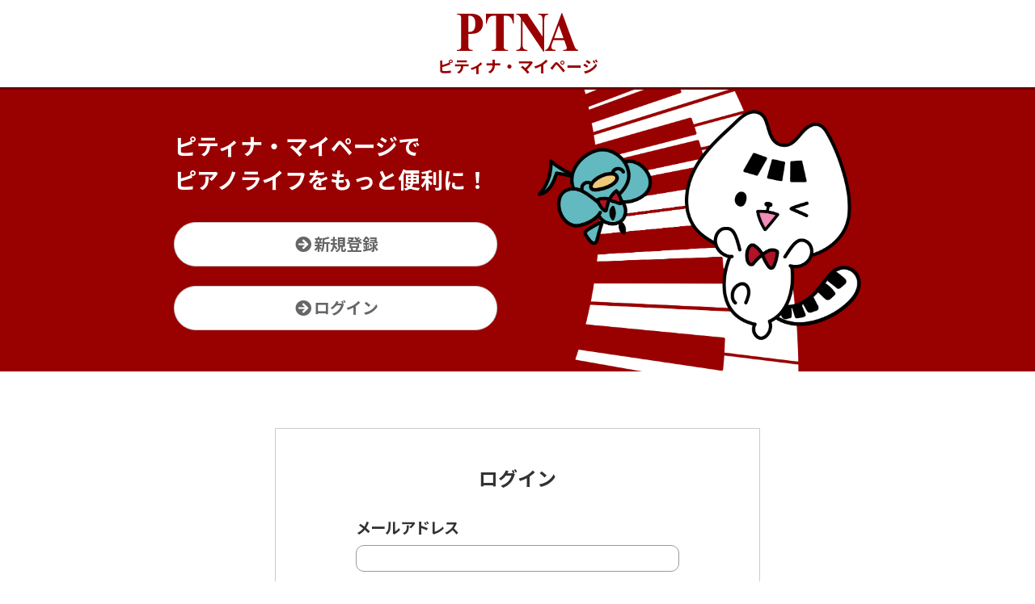

--- FILE ---
content_type: text/html; charset=utf-8
request_url: https://mypage.piano.or.jp/auth/login
body_size: 11762
content:
<!DOCTYPE html>
<html lang="ja">
  <head>
    <meta charset="UTF-8">
<meta name="viewport" content="width=device-width, initial-scale=1.0, maximum-scale=1.0, user-scalable=no">
<meta name="csrf-param" content="authenticity_token" />
<meta name="csrf-token" content="TiUTaOPt_ZFAu1mquHczoUWiUE0F2H2_00LMadxTfMgvYeDobI01lIX6JlMN-5S9JdrXjmql0mBR4IsHI7LxPw" />
<meta name="description" content="ピティナ・マイページ">
<meta name="theme-color" content="#660000">
<meta property="og:description" content="ピティナ・マイページ">
<meta property="og:site_name" content="ptna">
<meta property="og:title" content="ログイン">
<meta property="og:type" content="website">
<meta property="og:url" content="">
<meta http-equiv="X-UA-Compatible" content="IE=edge">
<link rel="shortcut icon" href="/favicon.ico" type="image/x-icon"/>
<title>ピティナ・マイページ | ログイン</title>
<script src="/assets/application-2f2d2dc97ff28cb44d4babf837b7ff547b31ee921531e743a13875c9178fd88f.js"></script>
<script src="/assets/google_analytics_track-7e123d87fbf7c83e02f6334f7430bf95e961ccd8d530451d4044e2f07337cf2e.js"></script>

<!-- Google Tag Manager -->
<noscript><iframe src="//www.googletagmanager.com/ns.html?id=GTM-NCHZ72"
                  height="0" width="0" style="display:none;visibility:hidden"></iframe></noscript>
<script>(function(w,d,s,l,i){w[l]=w[l]||[];w[l].push({'gtm.start':
    new Date().getTime(),event:'gtm.js'});var f=d.getElementsByTagName(s)[0],
    j=d.createElement(s),dl=l!='dataLayer'?'&l='+l:'';j.async=true;j.src=
    'https://www.googletagmanager.com/gtm.js?id='+i+dl;f.parentNode.insertBefore(j,f);
})(window,document,'script','dataLayer','GTM-NCHZ72');</script>
<!-- End Google Tag Manager -->
  <script>
  var _rollbarConfig = {
    accessToken: "965f48ffb70a4faab7098d2a1611396f",
    captureUncaught: true,
    captureUnhandledRejections: true,
    payload: {
      environment: "production"
    }
  };
  // Rollbar Snippet
  !function(r){function e(n){if(o[n])return o[n].exports;var t=o[n]={exports:{},id:n,loaded:!1};return r[n].call(t.exports,t,t.exports,e),t.loaded=!0,t.exports}var o={};return e.m=r,e.c=o,e.p="",e(0)}([function(r,e,o){"use strict";var n=o(1),t=o(4);_rollbarConfig=_rollbarConfig||{},_rollbarConfig.rollbarJsUrl=_rollbarConfig.rollbarJsUrl||"https://cdnjs.cloudflare.com/ajax/libs/rollbar.js/2.4.2/rollbar.min.js",_rollbarConfig.async=void 0===_rollbarConfig.async||_rollbarConfig.async;var a=n.setupShim(window,_rollbarConfig),l=t(_rollbarConfig);window.rollbar=n.Rollbar,a.loadFull(window,document,!_rollbarConfig.async,_rollbarConfig,l)},function(r,e,o){"use strict";function n(r){return function(){try{return r.apply(this,arguments)}catch(r){try{console.error("[Rollbar]: Internal error",r)}catch(r){}}}}function t(r,e){this.options=r,this._rollbarOldOnError=null;var o=d++;this.shimId=function(){return o},"undefined"!=typeof window&&window._rollbarShims&&(window._rollbarShims[o]={handler:e,messages:[]})}function a(r,e){if(r){var o=e.globalAlias||"Rollbar";if("object"==typeof r[o])return r[o];r._rollbarShims={},r._rollbarWrappedError=null;var t=new i(e);return n(function(){e.captureUncaught&&(t._rollbarOldOnError=r.onerror,s.captureUncaughtExceptions(r,t,!0),s.wrapGlobals(r,t,!0)),e.captureUnhandledRejections&&s.captureUnhandledRejections(r,t,!0);var n=e.autoInstrument;return e.enabled!==!1&&(void 0===n||n===!0||"object"==typeof n&&n.network)&&r.addEventListener&&(r.addEventListener("load",t.captureLoad.bind(t)),r.addEventListener("DOMContentLoaded",t.captureDomContentLoaded.bind(t))),r[o]=t,t})()}}function l(r){return n(function(){var e=this,o=Array.prototype.slice.call(arguments,0),n={shim:e,method:r,args:o,ts:new Date};window._rollbarShims[this.shimId()].messages.push(n)})}var i,s=o(2),d=0,c=o(3),p=function(r,e){return new t(r,e)};i=c.curry?c.curry(p):c.bind(null,p),t.prototype.loadFull=function(r,e,o,t,a){var l=function(){var e;if(void 0===r._rollbarDidLoad){e=new Error("rollbar.js did not load");for(var o,n,t,l,i=0;o=r._rollbarShims[i++];)for(o=o.messages||[];n=o.shift();)for(t=n.args||[],i=0;i<t.length;++i)if(l=t[i],"function"==typeof l){l(e);break}}"function"==typeof a&&a(e)},i=!1,s=e.createElement("script"),d=e.getElementsByTagName("script")[0],c=d.parentNode;s.crossOrigin="",s.src=t.rollbarJsUrl,o||(s.async=!0),s.onload=s.onreadystatechange=n(function(){if(!(i||this.readyState&&"loaded"!==this.readyState&&"complete"!==this.readyState)){s.onload=s.onreadystatechange=null;try{c.removeChild(s)}catch(r){}i=!0,l()}}),c.insertBefore(s,d)},t.prototype.wrap=function(r,e,o){try{var n;if(n="function"==typeof e?e:function(){return e||{}},"function"!=typeof r)return r;if(r._isWrap)return r;if(!r._rollbar_wrapped&&(r._rollbar_wrapped=function(){o&&"function"==typeof o&&o.apply(this,arguments);try{return r.apply(this,arguments)}catch(o){var e=o;throw e&&("string"==typeof e&&(e=new String(e)),e._rollbarContext=n()||{},e._rollbarContext._wrappedSource=r.toString(),window._rollbarWrappedError=e),e}},r._rollbar_wrapped._isWrap=!0,r.hasOwnProperty))for(var t in r)r.hasOwnProperty(t)&&(r._rollbar_wrapped[t]=r[t]);return r._rollbar_wrapped}catch(e){return r}};for(var u="log,debug,info,warn,warning,error,critical,global,configure,handleUncaughtException,handleUnhandledRejection,captureEvent,captureDomContentLoaded,captureLoad".split(","),f=0;f<u.length;++f)t.prototype[u[f]]=l(u[f]);r.exports={setupShim:a,Rollbar:i}},function(r,e){"use strict";function o(r,e,o){if(r){var t;"function"==typeof e._rollbarOldOnError?t=e._rollbarOldOnError:r.onerror&&!r.onerror.belongsToShim&&(t=r.onerror,e._rollbarOldOnError=t);var a=function(){var o=Array.prototype.slice.call(arguments,0);n(r,e,t,o)};a.belongsToShim=o,r.onerror=a}}function n(r,e,o,n){r._rollbarWrappedError&&(n[4]||(n[4]=r._rollbarWrappedError),n[5]||(n[5]=r._rollbarWrappedError._rollbarContext),r._rollbarWrappedError=null),e.handleUncaughtException.apply(e,n),o&&o.apply(r,n)}function t(r,e,o){if(r){"function"==typeof r._rollbarURH&&r._rollbarURH.belongsToShim&&r.removeEventListener("unhandledrejection",r._rollbarURH);var n=function(r){var o,n,t;try{o=r.reason}catch(r){o=void 0}try{n=r.promise}catch(r){n="[unhandledrejection] error getting `promise` from event"}try{t=r.detail,!o&&t&&(o=t.reason,n=t.promise)}catch(r){t="[unhandledrejection] error getting `detail` from event"}o||(o="[unhandledrejection] error getting `reason` from event"),e&&e.handleUnhandledRejection&&e.handleUnhandledRejection(o,n)};n.belongsToShim=o,r._rollbarURH=n,r.addEventListener("unhandledrejection",n)}}function a(r,e,o){if(r){var n,t,a="EventTarget,Window,Node,ApplicationCache,AudioTrackList,ChannelMergerNode,CryptoOperation,EventSource,FileReader,HTMLUnknownElement,IDBDatabase,IDBRequest,IDBTransaction,KeyOperation,MediaController,MessagePort,ModalWindow,Notification,SVGElementInstance,Screen,TextTrack,TextTrackCue,TextTrackList,WebSocket,WebSocketWorker,Worker,XMLHttpRequest,XMLHttpRequestEventTarget,XMLHttpRequestUpload".split(",");for(n=0;n<a.length;++n)t=a[n],r[t]&&r[t].prototype&&l(e,r[t].prototype,o)}}function l(r,e,o){if(e.hasOwnProperty&&e.hasOwnProperty("addEventListener")){for(var n=e.addEventListener;n._rollbarOldAdd&&n.belongsToShim;)n=n._rollbarOldAdd;var t=function(e,o,t){n.call(this,e,r.wrap(o),t)};t._rollbarOldAdd=n,t.belongsToShim=o,e.addEventListener=t;for(var a=e.removeEventListener;a._rollbarOldRemove&&a.belongsToShim;)a=a._rollbarOldRemove;var l=function(r,e,o){a.call(this,r,e&&e._rollbar_wrapped||e,o)};l._rollbarOldRemove=a,l.belongsToShim=o,e.removeEventListener=l}}r.exports={captureUncaughtExceptions:o,captureUnhandledRejections:t,wrapGlobals:a}},function(r,e){"use strict";function o(r,e){this.impl=r(e,this),this.options=e,n(o.prototype)}function n(r){for(var e=function(r){return function(){var e=Array.prototype.slice.call(arguments,0);if(this.impl[r])return this.impl[r].apply(this.impl,e)}},o="log,debug,info,warn,warning,error,critical,global,configure,handleUncaughtException,handleUnhandledRejection,_createItem,wrap,loadFull,shimId,captureEvent,captureDomContentLoaded,captureLoad".split(","),n=0;n<o.length;n++)r[o[n]]=e(o[n])}o.prototype._swapAndProcessMessages=function(r,e){this.impl=r(this.options);for(var o,n,t;o=e.shift();)n=o.method,t=o.args,this[n]&&"function"==typeof this[n]&&("captureDomContentLoaded"===n||"captureLoad"===n?this[n].apply(this,[t[0],o.ts]):this[n].apply(this,t));return this},r.exports=o},function(r,e){"use strict";r.exports=function(r){return function(e){if(!e&&!window._rollbarInitialized){r=r||{};for(var o,n,t=r.globalAlias||"Rollbar",a=window.rollbar,l=function(r){return new a(r)},i=0;o=window._rollbarShims[i++];)n||(n=o.handler),o.handler._swapAndProcessMessages(l,o.messages);window[t]=n,window._rollbarInitialized=!0}}}}]);
  // End Rollbar Snippet
</script>
<link rel="stylesheet" media="all" href="https://cdnjs.cloudflare.com/ajax/libs/font-awesome/5.15.4/css/all.min.css" />
<link rel="preconnect" href="https://fonts.googleapis.com">
<link rel="preconnect" href="https://fonts.gstatic.com" crossorigin>
<link rel="stylesheet" media="all" href="https://fonts.googleapis.com/css2?family=Material+Icons&amp;family=Noto+Sans+JP:wght@400;500;700&amp;display=swap" />
<link rel="stylesheet" media="all" href="/assets/normalize-f3cb57b2e967886eccc86caa82139482a0b8db4193e603d30fb602e8be97b965.css" />
<link rel="stylesheet" media="all" href="/assets/gridlex.min-648ace626067b570562d41965246901929ea55a98e4db88097cc744a04494e96.css" />
<link rel="stylesheet" media="all" href="/assets/mypage-f7fe365bc327fb04ae43ba39479d7d0649fe273d615dd50f01ccdcde1439f1dd.css" />
<link rel="stylesheet" media="all" href="/assets/style-6b577fb52882b29ea7bd619d4c0fa6ff07cadf9b6de2b16f84612cd009af9cc9.css" />
<link rel="stylesheet" media="all" href="/assets/ptna-form-e2ddc0f3b84ddf6c0622f351a5bdd62f63a2f8110cd0585a0affdd329df49824.css" />
<link rel="stylesheet" media="all" href="/assets/ptna-semantic-89e0455301f5ee1b87e408175e71315b4576a0a5554ea8e1701f77fb8de2c4f4.css" />
<link rel="stylesheet" media="all" href="/assets/magnific-popup-3f56bd6ce28ae39df9267f3da02c36ea666cf4181b078c7b43202561f2e7e2fd.css" />
<link rel="stylesheet" media="all" href="/assets/toast-93a98c52412c432b5b972bd24ac2c9fd22788a46cf443a5494658a5fbf69dd63.css" />
<link rel="stylesheet" media="all" href="/assets/common_footer-90786e6b91cdd91e47845d2685cd06ec17dd8a7b21a48d6487dbaf9f6579be18.css" />
<link rel="stylesheet" media="all" href="/assets/common-e5dccc8ef4a3ac220e12bbfe6eedbc59eebde7433e6792cbaba2c9b263cb27ca.css" />
<link rel="stylesheet" media="all" href="/assets/login/register-1999cff11975ed84732fedd3673926564372f74b29566a6c2bdd25db5f0873a4.css" />
<link rel="stylesheet" media="all" href="/assets/jquery.tutorial-88b61bdda5a792eb70b96a4d27b3c14453396a2ab8fd77d7b12d93fe45d7b8f3.css" />
<script src="/assets/jquery.tutorial-226b2281970e21af3d328bf67d8b832f87cf238626ff6dc064ad14d7eabce04f.js"></script>
<script src="/assets/jquery.magnific-popup.min-37130bcc3f8b01fe7473f8bb60a9aea35dc77c05eedc37fbd70135363feb6999.js"></script>
<script src="/assets/flexibility-45a23234e0823b37982698e599bf0da85e14cb1da31d7a07f90dea33ef99ffec.js"></script>
<script src="/assets/toast-c6484c04948934e6e14cba83c6ff39b87c3959a9e0b65ae187009317ef6dbfb4.js"></script>
      <link rel="stylesheet" media="all" href="/assets/common_button-9f3f970eead3b26f046db19311276a4b0701e539c4e6cbc1cf018f8ca592abc7.css" />
  </head>
<body>
<div class="wrapper-all">
  
  <header>
  <h1>
    <figure><img class="mainlogo_item" alt="PTNA" src="/assets/logo_PTNA-9416e0f1a7013b17b963aefd913c0ff7843674407e0f61743552578f3180377a.svg" /></figure>
    <div class="maintitle">ピティナ・マイページ</div>
  </h1>
</header>
<div id="pc_header_border">
  <hr class="border-bottom-2-ptna_red">
</div>
<script>
  $('#mobile_menu_button_wrapper').on('click', function(){
    var width = $(window).width();

    if ($('#left-nav-wrapper').hasClass('left-nav-show')){
      remove_left_nav();
    } else {
      display_left_nav(width);
    }
  })
  // scrollクラスのリンククリック時にスムーズスクロールを実行
  $('.scroll').on('click', function(){
    var header_height = 0;
    var href= $(this).attr("href");
    var target = $(href);
    var position = target.offset().top - 20;
    $("html, body").animate({scrollTop:position}, 200);
    return false;
  });
</script>
  <main>
    <script>
function query(){
  var pair = location.search.substring(1).split('&');
  var arg = new Object;
  for(var i=0;pair[i];i++) {
  var kv = pair[i].split('=');
  arg[kv[0]]=kv[1];
  }
  return arg
}
$(window).load(function () {
  // ?part=...できたときにその項目までスクロール
  if(query() != undefined && query()['part'] != undefined){
    var header_height = 10;
    var position = $('#' + query()['part']).offset().top - header_height;
    $("html, body").animate({scrollTop:position}, 100);
    $('#' + query()['part']).click();
  }
});
</script>
    <link rel="stylesheet" media="all" href="/assets/auth/login-0560f02e6fe52ff2abea492a5ec7c4de0896f212ff6c54cd80b75c7aa75f9c68.css" />
<link rel="stylesheet" media="all" href="/assets/loaders.min-f6b2b0d457fa003a99e702cedc7611aec660cabd660b5a9ed46cd49b51ae6872.css" />
<link rel="stylesheet" media="all" href="/assets/common_button-9f3f970eead3b26f046db19311276a4b0701e539c4e6cbc1cf018f8ca592abc7.css" />
<div class="headimage">
  <div class="maxwidth900 margin0auto2rem">
    <div class="grid-2_sm-1-middle-noGutter">
      <div class="col">
        <div class="headimage_txt1">
          ピティナ・マイページで<br>
          ピアノライフをもっと便利に！
        </div>
        <ul>
          <li class="margin-bottom-1-5"><a href="/login/select_creator" class="button white large"><i class="fa fa-arrow-circle-right fa-fw"></i>新規登録</a></li>
          <li><a href="#login" class="button white large"><i class="fa fa-arrow-circle-right fa-fw"></i>ログイン</a></li>
        </ul>
      </div>
      <div class="col"><img class="mypegelogin_mainpic" alt="ぴてぃにゃんとピィ先生" src="/assets/mypegelogin_mainpic-78aa8c6fb0c6120ac35c2516127de1042eaa0c0cde687e39a9485d56c51ca6b0.webp" /></div>
    </div>
  </div>
</div>

<main id="maincontents">
  <div class="maxwidth600 margin0auto2rem">
    <div class="box_form" id="login">
      <div class="heading_1">
        ログイン
      </div>
      <div class="maxwidth400 margin0auto2rem">
        <div class="subtitle">
          メールアドレス
        </div>
        <form class="" id="email_login_form" action="/auth/login_verification" accept-charset="UTF-8" method="post"><input type="hidden" name="authenticity_token" value="3jSbEQhEdTqo-Cr0jLeYa4o-IBUUzPGck5hnwDqBsUwZ-0KAuekJdaW9jH6Y_qLtmhIAktlQ5d9xjr9YKUrh4A" />
          <input type="email" name="member_id" id="email_for_login" required="required" class="input_style" />
          <div class="subtitle">パスワード</div>
          <input type="password" name="password" id="password" required="required" class="input_style" />
          <div class="font-size-0-8">
            <input type="checkbox" id="password-check" value="1" class="check1">
            <label for="password-check">パスワードを表示</label>
          </div>
          <div class="margin-bottom-1">
            
          </div>
          <a id="email_login_submit" class="button red large font-color-white-hover">
            <i class="fa fa-arrow-circle-right fa-fw"></i>ログイン
          </a>
          <ul class="maxwidth400 margin0auto font-size-0-8">
            <li><a href="#reissue_mail" data-effect="mfp-zoom-in" class="popup-modal"><i class="fa fa-arrow-circle-right fa-fw"></i>メールアドレスを忘れた</a> </li>
            <li><a href="#reissue" data-effect="mfp-zoom-in" class="popup-modal"><i class="fa fa-arrow-circle-right fa-fw"></i>パスワードを忘れた</a></li>
          </ul>
</form>        <hr>
        <div class="font-bold margin-bottom-1 center-align">
          他のサービスでログイン
        </div>
        <div class="snslogin">
          <div class="margin-bottom-0-5"><a href="/auth/oauth_login?provider=google" class="snslogin_item_google">Googleでログイン</a></div>
          <div class="margin-bottom-0-5"><a href="/auth/oauth_login?provider=facebook" class="snslogin_item_facebook">facebookでログイン</a></div>
        </div>
      </div>
      <div class="box_form" id="new">
  <div class="heading_1">新規登録</div>
  <a class="button green large font-color-white-hover" href="/login/select_creator">
    <i class="fa fa-arrow-circle-right fa-fw"></i>アカウント作成へ
</a></div> 
      <div class="heading_1">
        よくあるご質問
      </div>
      <ul class="Qlist">
        <li><a href="https://mypage.piano.or.jp/questions/30"><i class="fa fa-arrow-circle-right fa-fw"></i> パスワードが分かりません</a></li>
        <li><a href="https://mypage.piano.or.jp/questions/33"><i class="fa fa-arrow-circle-right fa-fw"></i> ログインができません</a></li>
        <li><a href="https://mypage.piano.or.jp/questions/47"><i class="fa fa-arrow-circle-right fa-fw"></i> 子どもと自分のマイページを作りたいが、メールアドレスが一つしかありません。</a></li>
      </ul>
      <p class="right-align font-size-0-9"><a href="https://mypage.piano.or.jp/questions" class="button white"><i class="fa fa-arrow-circle-right fa-fw"></i>その他のご質問一覧へ</a></p>
    </div>
  </div>
</main>

<div id="register" class="mfp-hide bg-color-white modal-wrapper">
  <div class="modal">
    <span class="close font-size-1-2"></span>
    <div class="modal-header">新規登録</div>
    <div class="modal-body">
      <div class="grid padding-bottom-0-5">
      </div>
      <form onsubmit="return false;" action="/password/before_register" accept-charset="UTF-8" method="post"><input type="hidden" name="authenticity_token" value="pxjyQk_OGezMT_7zyVpq1DiJptA0S03GUFSFO0Io-72iVYn-1CLpaKj9b1Kmg0G0pFoz8S4fqk0VH9h0PVV1QQ" />
          <div class="grid">
            <div class="col-12 padding-bottom-0">
              <div class="font-size-1-2 margin-bottom-0-5">ピティナ・マイページに登録</div>
              <hr class="border-bottom-2-ptna_red">
            </div>
            <div class="col-12 font-size-0-9">
              <p>入力したメールアドレス宛に登録のためのメールを送信します。</p>
            </div>

            <div class="col-8_sm-12 margin-right-1 margin-left-1 padding-left-1" data-push-left="off-2_sm-0">
              <span class="subtitle">メールアドレス</span>
            </div>
            <div class="grid col-8_sm-12 margin-right-1 margin-left-1" data-push-left="off-2_sm-0">
              <input type="email" name="email" id="email_register" required="required" class="col-12 margin-bottom-1 margin-left-1 margin-right-1" data_href="register" />
            </div>

            <div class="col-12-center">
              <div class="loader-inner ball-pulse margin-bottom-1 center-align display-none " id="before_register_preloader">
  <div></div>
  <div></div>
  <div></div>
</div>

            </div>
            <div class="col-12 before_register_message_area center-align margin-top-1 margin-bottom-1 font-color-red display-none">
              メールが送信されませんでした。
            </div>
            <div class="col-12-center center-align grid-center">
              <div class="col-6 center-align margin-bottom-3 margin-top-2">
                <a id="before_register_button" class="display-inline-box button-color-ptna_red button-large-wide font-color-ptna_red font-color-white-hover z-depth-1">メールを送信</a>
              </div>
            </div>
          </div>
</form>    </div>
  </div>
</div>
<div id="reissue_mail" class="mfp-hide bg-color-white modal-wrapper">
  <div class="modal">
    <span class="close font-size-1-2"></span>
    <div class="modal-header padding-right-2">
      メールアドレスを忘れた方
    </div>
    <div class="modal-body">
      <div class="grid padding-bottom-1 margin-top-1">
        <div>
          ご自身のピティナID、生年月日を入力してください。<br>
          確認ボタンの下にメールアドレスのドメイン（@docomo.ne.jp など）が表示されます。
        </div>
      </div>

      <form onsubmit="return false;" action="/password/before_reissue" accept-charset="UTF-8" method="post"><input type="hidden" name="authenticity_token" value="FEODe_mmuRCjvHWvaspgx53_E93XoUU_G0DQzYvDVvNHvQcKJhvXTVYkO1Z2YeSTO6R56OBnIZ5pxk6i1rTe-Q" />
        <input type="hidden" name="email" id="email" required="required" readonly="readonly" class="col-12" />
        <div class="grid padding-bottom-1 margin-top-1">
          <div class="col-3_sm-12-middle">
            <span>ピティナID</span>
          </div>
          <div class="col-6_sm-12 grid">
            <input type="number" name="to_ptna_id" id="ptna_id" value="" required="required" class="col-12" />
          </div>
        </div>
        <div class="grid padding-bottom-1">
          <div class="col-12 grid">
            <div class="col-3_sm-12-middle">
              <span>生年月日</span>
            </div>
            <div class="col-6_sm-12 grid">
              <div class="col-5 grid">
                <div class="col-10_xs-9-middle grid">
                  <input id="birth_y" class="col-12" name="birth_y" type="number" min="1900" max="2026"/>
                </div>
                <div class="col-1-middle padding-left-0-5">
                  <span class="">年</span>
                </div>
              </div>
              <div class="col-3 grid">
                <div class="col-8_xs-7-middle grid" data-push-left="off-1_sm-0">
                  <input id="birth_m" class="col-12" name="birth_m" type="number" min="1" max="12"/>
                </div>
                <div class="col-1-middle padding-left-0-5">
                  <span class="">月</span>
                </div>
              </div>
              <div class="col-3 grid">
                <div class="col-8_xs-7-middle grid" data-push-left="off-1_sm-0">
                  <input id="birth_d" class="col-12" name="birth_d" type="number" min="1" max="31"/>
                </div>
                <div class="col-1-middle padding-left-0-5">
                  <span class="">日</span>
                </div>
              </div>
            </div>
            <div class="col-6_sm-12 grid help-inline" data-push-left="off-3">
              <div class="margin-top-0-5">
                （例：1966年 2月 28日）
              </div>
            </div>
          </div>
        </div>
        <div class="error-message font-color-red grid col-12"></div>
        <div class="grid-3_sm-1-center margin-top-1 margin-bottom-1">
          <div class="col red-box step3-pc">
            <a id="before_reissue_mail_button" class="display-inline-box button-color-ptna_red button-large-wide font-color-ptna_red font-color-white-hover z-depth-1">
              確認
            </a>
          </div>
        </div>
        <div id='confirm_message' class="padding-top-1 margin-bottom-1 font-color-red"></div>
</form>    </div>
  </div>
</div>
<div id="reissue" class="mfp-hide bg-color-white modal-wrapper">
  <div class="modal">
    <span class="close font-size-1-2"></span>
    <div class="modal-header padding-right-2">パスワードを忘れた方</div>
    <div class="modal-body">
      <div class="grid padding-bottom-0-5">
      </div>
      <form onsubmit="return false;" action="/password/before_reissue" accept-charset="UTF-8" method="post"><input type="hidden" name="authenticity_token" value="_jhYDAPIpqig5bYFAotqdZQefmWdmjaoUxSiR1GsQiatxtx93HXI9VV9-PweIO4hMkUUUKpcUgkhkjwoDNvKLA" />
        <div class="grid">
          <div class="col-12 padding-bottom-0">
            <div class="font-size-1-2 margin-bottom-0-5">
              マイページのパスワードを変更
            </div>
            <hr class="border-bottom-2-ptna_red">
          </div>
          <div class="col-12 font-size-0-9">
            <p>入力したメールアドレス宛にパスワードを変更するためのメールを送信します。</p>
          </div>
          <div class="col-8_sm-12 margin-right-1 margin-left-1 padding-left-1" data-push-left="off-2_sm-0">
            <span class="subtitle">メールアドレス</span>
          </div>
          <div class="grid col-8_sm-12 margin-right-1 margin-left-1" data-push-left="off-2_sm-0">
            <input type="email" name="email" id="email_reissue" required="required" class="col-12 margin-bottom-1 margin-left-1 margin-right-1" data_href="reissue" />
          </div>
          <div class="col-12-center">
            <div class="loader-inner ball-pulse margin-bottom-1 center-align display-none " id="before_reissue_preloader">
  <div></div>
  <div></div>
  <div></div>
</div>

          </div>
          <div class="col-12 before_reissue_message_area center-align margin-top-1 margin-bottom-1 font-color-red display-none">
            メールが送信されませんでした。
          </div>
          <div class="col-12-center center-align grid-center">
            <div class="col-6 center-align margin-bottom-3 margin-top-2">
              <a id="before_reissue_button" class="display-inline-box button-color-ptna_red button-large-wide font-color-ptna_red font-color-white-hover z-depth-1">
                メールを送信
              </a>
            </div>
          </div>
        </div>
</form>    </div>
  </div>
</div>

<script src="/assets/auth/login-ce0e7f0b50ccb821a45b0e1875173686b48b5b4826d09a8a72e359c5e1419e23.js"></script>
<script src="/assets/modal-d11ac5be86f8ec76bfa272aeb408f94d22c6ae740bda63d1726b7f5879c95efe.js"></script>
<script>
  var pw = document.getElementById('password');
  var pwCheck = document.getElementById('password-check');
  pwCheck.addEventListener('change', function() {
      if(pwCheck.checked) {
          pw.setAttribute('type', 'text');
      } else {
          pw.setAttribute('type', 'password');
      }
  }, false);
</script> 
    <!-- User Heat Tag -->
<script>
(function(add, cla){window['UserHeatTag']=cla;window[cla]=window[cla]||function(){(window[cla].q=window[cla].q||[]).push(arguments)},window[cla].l=1*new Date();var ul=document.createElement('script');var tag = document.getElementsByTagName('script')[0];ul.async=1;ul.src=add;tag.parentNode.insertBefore(ul,tag);})('//uh.nakanohito.jp/uhj2/uh.js', '_uhtracker');_uhtracker({id:'uhoeX4ERHY'});
</script>
<!-- End User Heat Tag -->

<div id="shadow"></div>
<script>
  if(query()['from'] != undefined && query()['from_user'] != undefined){
    var from_info = {from: query()['from'], user: query()['from_user']};
    Cookies.defaults.path = "/";
    Cookies.set('from_info_from', from_info['from'], { domain: '.piano.or.jp' });
    Cookies.set('from_info_user', from_info['user'], { domain: '.piano.or.jp' });
  }

  //メニューにハイライトを付ける
  function mark_active_menu(){
    var path = location.pathname;
    var path_area = path.split('/')[1];
    if(path_area == 'entry' && (query().teacher_ptna_id == undefined && query().target != 'teacher')){
      var $a = $('[id ^= "left-nav-list-"][data-url = "entry/index"]');
    }else if(path_area == 'entry' ){
      var $a = $('[id ^= "left-nav-list-"][data-url = "entry/index/?target=teacher"]');
    }else if(path_area == 'apply'){
      var $a = $('[id ^= "left-nav-list-"][data-url = "apply"]');
    }else if(path_area == ''){
      var $a = $('[id ^= "left-nav-list-"][data-url = "' + '' + '"]');
    }else{
      var $a = $('[id ^= "left-nav-list-"][data-url *= "' + path_area + '"]');
    }
    $a.find('i').addClass('active-nav-mark');
    $a.find('span').addClass('active-nav-list');
  }
  set_left_nav_height = false;
  mark_active_menu();

  // offcanvas
  $(document).ready(function (){
    left_nav_depends_on_width($(window).width());
    mark_active_menu();
  });
  $(window).resize(function(){
    left_nav_depends_on_width($(this).width());
  });

  function left_nav_depends_on_width (width) {
    if (width <= 768) {
      remove_left_nav();
    } else {
      display_left_nav(width);
    }
  }

  function display_left_nav(width){
    var header_height  = $('header').height();
    var body_height    = $('body').height();
    var slide_start_x  = -300;
    var slide_end_x    = 0;
    var slide_duration = 150; // ミリ秒

    $('#left-nav-wrapper').removeClass('left-nav-hidden');
    $('#left-nav-wrapper').addClass('left-nav-show');

    if (width <= 768) {
      // mobile
      $('#left-nav-wrapper').addClass('left-nav-show-mobile');
      $('#mobile_menu_button').addClass('left-nav-show-mobile');
      $('#mobile_menu_button i.material-icons').text('close');
      $('#main-col').addClass('left-nav-show-mobile');
      $('header').addClass('left-nav-show-mobile');
      $('body').addClass('left-nav-show-mobile');

      $("#shadow").css({
        opacity: '0.6',
        display: 'block',
        position: 'absolute',
        top: '0',
        left: '0',
        width: '100%',
        height: '100%',
        background: '#000',
        zIndex: '100'
      });

      // レフトナビの長さ決める(windowオブジェクトのプロパティとしないと実行するたびに伸びる)
      if(!set_left_nav_height){
        left_nav_height = $('#left-nav').height() + 50;
        set_left_nav_height = true
      }

      $('#left-nav-wrapper').css({
        left: slide_start_x +'px',
        marginTop: header_height + 'px'
      }).animate({
        left: slide_end_x
      }, slide_duration);
      $('#left-nav').css({
        height: left_nav_height + 'px'
      });
      $('#main-col').css({
        marginTop: header_height + 'px'
      });
    } else {
      // pc
      $('#left-nav-wrapper').css({
        marginTop: 'inherit'
      });
      $('#left-nav').css({
        height: 'inherit'
      });
      $('#main-col').css({
        marginTop: 'inherit'
      });
    }
  }

  function remove_left_nav(){
    $('#left-nav-wrapper').removeClass('left-nav-show');
    if ($('#left-nav-wrapper').hasClass('left-nav-show-mobile')){
      $('#left-nav-wrapper').removeClass('left-nav-show-mobile');
      $('#mobile_menu_button').removeClass('left-nav-show-mobile');
      $('#mobile_menu_button i.material-icons').text('menu');
      $('#main-col').removeClass('left-nav-show-mobile');
      $('header').removeClass('left-nav-show-mobile');
      $('body').removeClass('left-nav-show-mobile');
    }

    $('#left-nav-wrapper').addClass('left-nav-hidden');
    $('#left-nav-wrapper').css({
      marginTop: 'inherit'
    });
    $('#main-col').css({
      marginTop: 'inherit'
    });

    $("#shadow").css('display', 'none');
  }

</script>
  </main>
  <footer>
  <div class="SNSlink">
    <a href="https://line.me/ti/p/@mst1378t" class="SNSicon_LINE" title="LINE"></a>
    <a href="https://www.youtube.com/@ptna" class="SNSicon_youtube" title="YouTube"></a>
    <a href="https://x.com/ptna_web" class="SNSicon_x" title="X"></a>
    <a href="https://www.instagram.com/ptna_web/" class="SNSicon_instagram" title="instagram"></a>
    <a href="https://www.facebook.com/ptna.topics/" class="SNSicon_facebook" title="facebook"></a>
  </div>
  <div class="ptnyan">
    <div class="ptnyan_pc mb_none"><a href="https://corporate.piano.or.jp/ptnyan/index.html" title="ぴてぃにゃんの部屋へ"> <img src="https://corporate.piano.or.jp/assets/img/pitnyan_shippo.png" onmouseover="this.src='https://corporate.piano.or.jp/assets/img/ptnyan_pose2.png'" onmouseout="this.src='https://corporate.piano.or.jp/assets/img/pitnyan_shippo.png'" alt="ぴてぃにゃんのお部屋へ" class="ptnyan_honnin" width="80" height="80"> </a> </div>
    <div class="ptnyan_mb pc_none"><a href="https://corporate.piano.or.jp/ptnyan/index.html"> <img src="https://corporate.piano.or.jp/assets/img/banner-ptnyanroom.webp" alt="ぴてぃにゃんのお部屋へ" class="border1px" width="640" height="200"> </a> </div>
  </div>
  <div class="footerlinks">
  <div class="font-size-0-9 margin-bottom-0-5" id="footerlinks1">
    <ul class="grid-3_sm-1-center-noGutter">
      <li class="col"><a href="/questions">よくあるご質問</a></li>
      <li class="col"><a href="/questions/8">推奨環境</a></li>
      <li class="col"><a href="https://www2.piano.or.jp/enquete/">お問合わせ</a></li>
    </ul>
  </div>
  <div class="font-size-0-8 margin-bottom-2" id="footerlinks2">
    <ul>
      <li><a href="http://www.piano.or.jp/">ピティナトップ</a></li>
      <li><a href="https://corporate.piano.or.jp/">協会概要</a></li>
      <li><a href="https://www.piano.or.jp/member/index.html">入会案内</a></li>
      <li><a href="https://recruit.piano.or.jp/index.html">採用情報</a></li>
      <li><a href="https://www.piano.or.jp/privacy.html" target="_blank" rel="noopener noreferrer">個人情報の取扱い</a></li>
      <li><a href="https://www.piano.or.jp/homepage.html" target="_blank" rel="noopener noreferrer">免責事項</a></li>
      <li><a href="https://www.piano.or.jp/member/sct.html">特商法に基づく表記</a></li>
      <li><a href="https://corporate.piano.or.jp/PR/index.html">広告主募集</a></li>
    </ul>
  </div>
</div>
<div class="copy">
  一般社団法人 全日本ピアノ指導者協会（ピティナ）<br>
  Copyright 1996 - 2026 PianoTeachers' National Association of Japan
</div>

</footer>

</div>
</body>
</html>

--- FILE ---
content_type: text/css
request_url: https://mypage.piano.or.jp/assets/mypage-f7fe365bc327fb04ae43ba39479d7d0649fe273d615dd50f01ccdcde1439f1dd.css
body_size: 507
content:
.badge{border-radius:.25rem;display:inline-block;font-size:75%;font-weight:700;line-height:1;padding:.25rem .4rem;vertical-align:baseline;text-align:center;white-space:nowrap}.badge-pill{border-radius:10rem;padding-left:.6rem;padding-right:.6rem}.badge-danger{background-color:#dc3545;color:#fff}a.badge-danger:focus,a.badge-danger:hover{background-color:#bd2130;color:#fff}a.badge-danger.focus,a.badge-danger:focus{box-shadow:0 0 0 0.2rem rgba(220,53,69,0.5);outline:0}.border-bottom-1-light-grey{border-bottom:1px solid #ddd}.button-color-ptna_red_rounded{background-color:white;border:1px solid #660000;border-radius:.2rem !important;cursor:pointer;text-align:center}.card-light-border{border:1px solid #ccc;border-radius:4px;box-shadow:none !important}.card-light-border-title{line-height:1.8rem}.custom_linehight{display:inline-flex;line-height:1;vertical-align:middle}.margin-left-minus-0-1{margin-left:-0.1rem}.margin-left-minus-0-2{margin-left:-0.2rem}.margin-left-0-2{margin-left:.2rem}.margin-right-0-1{margin-right:.1rem}.margin-right-0-2{margin-right:.2rem}.padding-0-2{padding:.2rem}.padding-0-2-5{padding:.25rem}img.svg-1-6{float:left;margin-top:-0.1rem;padding-right:.2rem;width:1.6rem}img.svg-2-4{float:left;margin-top:-0.4rem;padding-right:.2rem;width:2.4rem}@media (max-width: 768px){.padding-0-2-mobile{padding:.2rem !important}}.cursor-pointer{cursor:pointer}


--- FILE ---
content_type: text/css
request_url: https://mypage.piano.or.jp/assets/style-6b577fb52882b29ea7bd619d4c0fa6ff07cadf9b6de2b16f84612cd009af9cc9.css
body_size: 3033
content:
@font-face{font-family:'noto sans subset';src:url(/assets/NotoSansCJKjp-Regular_subset-9880a51851a850a3fd72f11006935ca689c38ebf3adc836086bc6f8a61d632c6.woff2) format("woff2"),url(/assets/NotoSansCJKjp-Regular_subset-3005bca499341922c43f098959248a3c1e62674b4190650a44e084460ece4c94.woff) format("woff"),url(/assets/NotoSansCJKjp-Regular_subset-c68c31098250bb35649be21f83013f5b6ebd3d1b54966f28e0c7dc6fa551ec8f.otf) format("opentype");font-display:swap}a{color:inherit;text-decoration:none}a:link{color:inherit}a:visited{color:inherit}a:hover{color:#600 !important}a:-webkit-any-link{color:inherit}a span{cursor:pointer}a[data-action="modal-close"]{border:1px solid #666;color:grey;font-size:1rem;padding:.3rem 0rem;text-decoration:none}a[data-action="modal-close"]:hover{background-color:grey;border:1px solid grey;color:white}a[data-component="toggleme"]:hover{border:none !important;text-decoration:none !important}a.inline-link{margin-left:.5rem;margin-right:.5rem;text-decoration:underline !important}a.inline-link-no-left-mergin{margin-right:.5rem;text-decoration:underline !important}body{color:#333333;font-family:Arial, 'noto sans subset';margin-bottom:200px;margin:0;-webkit-overflow-scrolling:touch;width:100%}body.left-nav-show-mobile{overflow-y:hidden !important}footer{bottom:0;width:100%}footer a:hover{border-bottom:1px solid #660000;color:#660000}footer hr{margin-bottom:0}header.left-nav-show-mobile{background-color:white !important;position:fixed !important;width:100% !important;z-index:200}hr{border:none;-webkit-margin-before:0;-webkit-margin-after:0}html{min-height:100%;position:relative}main{height:auto !important;height:100%}span.close{cursor:pointer}script{display:none !important}style{display:none !important}table{width:100%}table tr{width:100%}ul{list-style-type:none;-webkit-margin-before:0;-webkit-margin-after:0;-webkit-margin-start:0;-webkit-margin-end:0;-webkit-padding-start:0;margin-before:0;margin-after:0;margin-start:0;margin-end:0;padding-start:0}ul li{list-style-type:none}#footer_nav{margin-top:3rem;padding:.75rem 0}#footer_nav_second{padding:.5rem 0}#info a:hover,#req_list a:hover,.faq_contents a:hover,.info-important a:hover{color:#660000;text-decoration:underline}#left-nav-wrapper{max-width:308px}#left-nav-wrapper.left-nav-show-mobile{background-color:white;height:calc(100vh - 110px) !important;position:fixed !important;z-index:9999 !important}#left-nav-wrapper.left-nav-show-mobile #left-nav{overflow-y:auto !important;overflow-scrolling:touch !important;-webkit-overflow-scrolling:touch !important}#left-nav a{color:inherit}#left-nav a:hover{border-bottom:1px solid #660000;color:#660000}#left-nav div#left-nav-list div{margin:.95rem 0;letter-spacing:-0.01em}#left-nav #options_list .option-more a:hover{border:none;text-decoration:none}#left-nav-list{margin-left:2rem}#main-col.left-nav-show-mobile{user-select:none !important;z-index:-1 !important}#main-col.left-nav-show-mobile span[class*="button-"]{background-color:transparent}#mobile_menu_button_wrapper{border:1px solid #660000;margin-left:.5rem;margin-right:-.5rem;padding-right:.5rem;max-width:40px}#mobile_menu_button{color:#660000;line-height:0;padding-top:.3rem;text-align:center}#mobile_menu_button .material-icons{margin:0;line-height:1.5rem;font-size:29px}#options_list{font-size:1rem;padding-right:.3rem;padding-bottom:.3rem;letter-spacing:-0.01rem;padding-left:1rem;padding-top:1rem;max-width:187px}.active-nav-list{color:#660000}.active-nav-mark{border-left:6px solid #660000;margin-left:-0.9rem;margin-right:.5rem}.arrow-down-and-up{display:inline-block;transform:scale(2.5, 0.6);-moz-osx-font-smoothing:grayscale;-webkit-font-smoothing:antialiased}.card{border:1px solid #999;border-radius:4px;-webkit-border-radius:4px;-moz-border-radius:4px;box-shadow:0 2px 2px 0 rgba(0,0,0,0.14),0 1px 5px 0 rgba(0,0,0,0.12),0 3px 1px -2px rgba(0,0,0,0.2)}.card-title{font-size:1.6rem;letter-spacing:-0.03em;line-height:1.8rem}.co-color{background-color:#670001}[class*=col-],[class^=col]{padding:0}.content-list{line-height:1.3rem}.cursor-default{cursor:default !important}[class*=button].disable{border:#999 1px solid !important;color:#999 !important;cursor:default !important;box-shadow:0 0 !important}[class*=button].disable:hover{border:#999 1px solid !important;color:#999 !important;background:white !important;cursor:default !important;box-shadow:0 0 !important}.expand-more{color:grey;cursor:pointer}.expand-more:hover{color:#660000}.expand-more i{-webkit-transform:scale(3.5, 1.75);-moz-transform:scale(3.5, 1.75)}.footer_nav_list div{margin-bottom:.3rem;margin-top:.3rem}[class*=grid]{margin:0}[class*=grid-][class*=-equalHeight]>[class*=col]{display:block}.help-inline{font-size:0.85rem}.important-label{background-color:red;color:white;text-align:center;width:80px}.left-nav-hidden{display:none !important}.left-nav-show{display:block !important;overflow-y:auto !important;overflow-scrolling:touch !important;-webkit-overflow-scrolling:touch !important}.loader-inner>div{background:#600 !important}.mfp-with-zoom .mfp-container,.mfp-with-zoom.mfp-bg{opacity:0;-webkit-backface-visibility:hidden;-webkit-transition:all 0.2s ease-out;-moz-transition:all 0.2s ease-out;-o-transition:all 0.2s ease-out;transition:all 0.2s ease-out}.mfp-with-zoom.mfp-ready .mfp-container{opacity:1}.mfp-with-zoom.mfp-ready.mfp-bg{opacity:0.8}.mfp-with-zoom.mfp-removing .mfp-container,.mfp-with-zoom.mfp-removing.mfp-bg{opacity:0}.modal-box{background:rgba(0,0,0,0.1)}.modal-header{border:none;font-size:1.6rem;margin-bottom:.5rem}.modal_notice a{border-bottom:1px dotted #999999;color:#333333}.modal_notice a:before{content:'▶ '}.modal_notice a:hover{color:red}.modal-wrapper{background:#FFF;padding:0px;margin:0px auto;max-width:700px;position:relative;width:auto}.modal-tag{padding:.3rem .3rem;white-space:nowrap;max-width:70px;margin:0 auto}.option-more{color:grey;cursor:pointer}.option-more:hover{color:#660000}.option-more i{display:inline-block;transform:scale(1, 3);-webkit-transform:scale(1, 3);-moz-transform:scale(1, 3)}.payment-status-paid{color:#2e7d32}.payment-status-cancel{color:#2e7d32}.payment-status-expire{color:#c62828}.payment-status-wait{color:#1565c0}.data-received{color:#4caf50}.data-receiving{color:#2196f3}.responsive-img{width:100%;max-width:100%;height:auto}.required-item{font-weight:bold}.required-item:after{content:' 必須';color:red;font-size:0.7rem;vertical-align:super}.tag{padding:.1rem .3rem;white-space:nowrap;max-width:70px;margin:0 auto}.tag-fill-darkgreen{background-color:#004d40;color:white}.tag-fill-darkblue{background-color:#1a237e;color:white}.tag-fill-green{background-color:green;color:white}.tag-fill-grey{background-color:#999;color:white}.tag-fill-lightgrey{background-color:#bdbdbd;color:white}.tag-fill-orange{background-color:orange;color:white}.tag-fill-red{background-color:#d32f2f;color:white}.text-underline{border-bottom:1px solid #999999}.text-underline:hover{border-bottom:1px solid #660000;color:#660000}.text-nonunderline{text-decoration:none;color:inherit}.line-through{text-decoration:line-through}.toast{background:#600}.white-space-nowrap{white-space:nowrap}.word-break-break-all{word-break:break-all}.vertical-align-middle{vertical-align:middle}.vertical-align--10per{vertical-align:-10%}.vertical-align--18per{vertical-align:-18%}.vertical-align--24per{vertical-align:-24%}.left-nav-banner{margin-left:1.5rem;padding-top:0.4rem;padding-bottom:0.4rem}.left-nav-banner a:hover{border-bottom:none !important}.left-nav-banner a img:hover{opacity:0.7}.link-tag{color:#600}.link-tag:hover{border-bottom:1px solid #660000;cursor:pointer}@media print{#left-nav-wrapper{display:none !important}}@media (max-width: 768px){body{font-weight:400}html{font-size:0.9rem}#left-nav-wrapper{display:none;position:fixed;top:inherit !important;width:80%}#logout_button{display:block;font-size:.8rem;padding:.7rem 0;white-space:nowrap}#menu_and_login_info{background-color:#EEEEEE;padding:.5rem 0}#mobile_header_border{display:block;width:100%}#mobile_header_border .border-bottom-2-ptna_red{margin-bottom:0;padding-bottom:0}#mobile_menu_button{margin-left:.3rem}#mobile_menu_button>span{margin-bottom:.5rem;line-height:1rem;margin-left:.15rem}#mobile_menu_button_wrapper{cursor:pointer;display:block}#mobile_pagetitle{display:block;font-size:1.2rem;font-weight:400;margin:1rem 0 .5rem .5rem;padding-left:.75rem}#pc_header_border{display:none}#ptna-logo-wrap{padding:0.5rem 0 0 0.5rem}.card{padding:1.0rem}.card-depth-0{padding:1.0rem}.footer_nav_list div{padding:.4rem 0}.mfp-close{width:28px !important;height:28px !important;line-height:4px !important;margin:1rem 1rem 0 0;border:1px solid #666 !important}.modal{padding:1.0rem}.send_to_readbox.send_to_readbox-modal{padding:.3rem .4rem;font-size:0.7rem}}@media (min-width: 769px){body{font-weight:400}#left-nav-wrapper{display:block}#mobile_header_border{display:none}#mobile_menu_button_wrapper{display:none}#mobile_pagetitle{display:none}#pc_header_border{display:block;margin:1rem 0}#ptna-logo-wrap{padding:1rem 0 0 1rem}.card{padding:1.5rem}.card-depth-0{padding:1.5rem}.footer_nav_list div{padding:.2rem 0}.mfp-close{width:30px !important;height:30px !important;line-height:4px !important;margin:1.5rem 1.5rem 0 0;border:1px solid #666 !important}.modal{padding:1.5rem}.width-1024{width:1024px}}


--- FILE ---
content_type: text/css
request_url: https://mypage.piano.or.jp/assets/ptna-form-e2ddc0f3b84ddf6c0622f351a5bdd62f63a2f8110cd0585a0affdd329df49824.css
body_size: 1542
content:
input,select,textarea{font-size:16px;border:1px #999 solid;font-family:Arial, 'noto sans subset'}input[type="text"],input[type="password"],input[type="number"],input[type="email"],input[type="date"],input[type="time"]{border-radius:0px;height:2.1em;line-height:1.5em;padding-left:0.5em}input[type="file"]{border:none;height:2.1em;line-height:1.5em;padding-left:0em}input:-webkit-autofill{-webkit-box-shadow:0 0 0px 1000px white inset}input::-webkit-input-placeholder{color:#aaa}input:-ms-input-placeholder{color:#aaa}input::-moz-placeholder{color:#aaa}.placeholder-0-7::-webkit-input-placeholder{font-size:.7rem}.placeholder-0-7:-ms-input-placeholder{font-size:.7rem}.placeholder-0-7::-moz-placeholder{font-size:.7rem}.placeholder-0-8::-webkit-input-placeholder{font-size:.8rem}.placeholder-0-8:-ms-input-placeholder{font-size:.8rem}.placeholder-0-8::-moz-placeholder{font-size:.8rem}.placeholder-0-9::-webkit-input-placeholder{font-size:.9rem}.placeholder-0-9:-ms-input-placeholder{font-size:.9rem}.placeholder-0-9::-moz-placeholder{font-size:.9rem}select.selectbox{border-radius:0px;height:2.1em;line-height:1.5em;padding-left:0.3em;background:white}textarea.textarea{border-radius:0px;line-height:1.5em;padding-left:0.5em}select::selection,select::-moz-selection{background:#600}input[readonly][type="text"],input[readonly][type="password"],input[readonly][type="number"],input[readonly][type="email"],input[readonly][type="file"],input[readonly][type="date"],input[readonly][type="time"],select.selectbox[readonly],textarea[readonly]{background:#eee;color:black}input[readonly][type="text"]:focus,input[readonly][type="password"]:focus,input[readonly][type="number"]:focus,input[readonly][type="email"]:focus,input[readonly][type="file"]:focus,input[readonly][type="date"]:focus,input[readonly][type="time"]:focus,select.selectbox[readonly]:focus,textarea[readonly]:focus{outline:0;border:1px solid #999}input[type="text"]:focus,input[type="password"]:focus,input[type="number"]:focus,input[type="email"]:focus,input[type="file"]:focus,input[type="date"]:focus,input[type="time"]:focus,select:focus,textarea:focus{outline:0;border:1px solid #990000}input[type="text"].datalist{height:2em;line-height:1.5em;padding-left:0.5em}input[type="radio"]{box-sizing:border-box;padding:0;color:inherit;font:inherit;margin:0}input[type="number"]::-webkit-outer-spin-button,input[type="number"]::-webkit-inner-spin-button{-webkit-appearance:none;margin:0}input[type="number"]{-moz-appearance:textfield}[type="radio"]:not(:checked),[type="radio"]:checked{position:absolute;left:-9999px;opacity:0}input[type="checkbox"]{display:none !important}.checkbox{box-sizing:border-box;-webkit-transition:background-color 0.1s linear;transition:background-color 0.1s linear;position:relative;display:inline-block;margin:0 0.5rem 0 0;padding:2px 12px 2px 20px;vertical-align:middle;cursor:pointer}.checkbox:after{-webkit-transition:border-color 0.1s linear;transition:border-color 0.1s linear;-webkit-transition:background-color 0.1s linear;transition:background-color 0.1s linear;position:absolute;top:50%;left:0px;display:block;margin-top:-10px;border:1px solid #bbb;content:'';width:16px;height:16px}.checkbox-disabled:after{background-color:#BBB;border:1px solid #EEE;content:''}[type="radio"]:not(:checked)+label,[type="radio"]:checked+label{position:relative;padding-left:30px;cursor:pointer;display:inline-block;height:25px;line-height:25px;transition:.28s ease;-webkit-user-select:none;-moz-user-select:none;-ms-user-select:none;user-select:none}[type="radio"]:checked+label:after,[type="radio"].with-gap:checked+label:before,[type="radio"].with-gap:checked+label:after{border:2px solid #26a69a}[type="radio"]:not(:checked)+label:before,[type="radio"]:not(:checked)+label:after,[type="radio"]:checked+label:before,[type="radio"]:checked+label:after,[type="radio"].with-gap:checked+label:before,[type="radio"].with-gap:checked+label:after{border-radius:50%}[type="radio"]:checked+label:before{border:2px solid transparent}[type="radio"]+label:before,[type="radio"]+label:after{content:'';position:absolute;left:0;top:0;margin:.15rem;width:16px;height:16px;z-index:0;transition:.28s ease}[type="radio"].with-gap:checked+label:after{-webkit-transform:scale(0.6);transform:scale(0.6)}[type="radio"]:checked+label:after,[type="radio"].with-gap:checked+label:after{background-color:#600}[type="radio"]:checked+label:after,[type="radio"].with-gap:checked+label:before,[type="radio"].with-gap:checked+label:after{border:2px solid #600}[type="radio"]:not(:checked)+label:before,[type="radio"]:not(:checked)+label:after,[type="radio"]:checked+label:before,[type="radio"]:checked+label:after,[type="radio"].with-gap:checked+label:before,[type="radio"].with-gap:checked+label:after{border-radius:50%}[type="radio"]:checked+label:after{-webkit-transform:scale(1.05);transform:scale(1.05)}[type="radio"]:not(:checked)+label:before,[type="radio"]:not(:checked)+label:after{border:2px solid #5a5a5a}.checkbox:before{-webkit-transition:opacity 0.1s linear;transition:opacity 0.1s linear;position:absolute;top:43%;left:4px;display:block;margin-top:-9px;width:5px;height:9px;content:'\2714';color:white !important;opacity:0;z-index:2}input[type=checkbox]:checked+.checkbox:before{opacity:1}input[type=checkbox]:checked+label:after{background-color:#600;border:1px solid #600}label{-moz-user-select:none;-webkit-user-select:none;-ms-user-select:none}progress[value]{-webkit-appearance:none;appearance:none;width:250px;height:10px}progress[value]::-webkit-progress-bar{background-color:#eee;border-radius:2px;box-shadow:0 2px 5px rgba(0,0,0,0.25) inset}progress[value]::-moz-progress-bar{background-color:#eee;border-radius:2px;box-shadow:0 2px 5px rgba(0,0,0,0.25) inset}progress[value]::-webkit-progress-value{border-radius:2px;background:#600;box-shadow:2px 0 1px rgba(0,0,0,0.1)}progress[value]::-moz-progress-value{border-radius:2px;background:#600;box-shadow:2px 0 1px rgba(0,0,0,0.1)}progress[value].max::-webkit-progress-value{border-radius:2px;background:#33691e;box-shadow:2px 0 1px rgba(0,0,0,0.1)}progress[value].max::-moz-progress-value{border-radius:2px;background:#33691e;box-shadow:2px 0 1px rgba(0,0,0,0.1)}.sns_logo_back{margin-top:.5rem;padding-top:.5rem;line-height:1.8em;font-size:medium;padding-left:10px;background-color:#eee}.sns_logo_back-white{margin-top:.5rem;padding-top:.5rem;line-height:1.8em;font-size:medium;padding-left:10px}@media (max-width: 48em){.placeholder-0-7-mobile::-webkit-input-placeholder{font-size:.7rem}.placeholder-0-7-mobile:-ms-input-placeholder{font-size:.7rem}.placeholder-0-7-mobile::-moz-placeholder{font-size:.7rem}.placeholder-0-8-mobile::-webkit-input-placeholder{font-size:.8rem}.placeholder-0-8-mobile:-ms-input-placeholder{font-size:.8rem}.placeholder-0-8-mobile::-moz-placeholder{font-size:.8rem}.placeholder-0-9-mobile::-webkit-input-placeholder{font-size:.9rem}.placeholder-0-9-mobile:-ms-input-placeholder{font-size:.9rem}.placeholder-0-9-mobile::-moz-placeholder{font-size:.9rem}}


--- FILE ---
content_type: text/css
request_url: https://mypage.piano.or.jp/assets/ptna-semantic-89e0455301f5ee1b87e408175e71315b4576a0a5554ea8e1701f77fb8de2c4f4.css
body_size: 3270
content:
.bg-color-black{background-color:#333}.bg-color-grey{background-color:#eeeeee}.bg-color-grey-lighten-1{background-color:#bdbdbd}.bg-color-grey-lighten-2{background-color:#e0e0e0}.bg-color-grey-lighten-3{background-color:#eeeeee}.bg-color-grey-lighten-4{background-color:#f5f5f5}.bg-color-grey-lighten-5{background-color:#fafafa}.bg-color-ptna_red{background-color:#660000}.bg-color-white{background-color:#fff}.border-1-black{border:1px solid #333333}.border-2-black{border:2px solid #333333}.border-3-black{border:3px solid #333333}.border-1-grey{border:1px solid #eeeeee}.border-2-grey{border:2px solid #eeeeee}.border-3-grey{border:3px solid #eeeeee}.border-1-grey-darken-1{border:1px solid #999}.border-2-grey-darken-1{border:2px solid #999}.border-3-grey-darken-1{border:3px solid #999}.border-1-ptna_red{border:1px solid #660000}.border-2-ptna_red{border:2px solid #660000}.border-3-ptna_red{border:3px solid #660000}.border-1-white{border:1px solid white}.border-2-white{border:2px solid white}.border-3-white{border:3px solid white}.border-bottom-1-black{border-bottom:1px solid #333333}.border-bottom-2-black{border-bottom:2px solid #333333}.border-bottom-3-black{border-bottom:3px solid #333333}.border-bottom-dashed-1-black{border-bottom:1px dashed #333333}.border-bottom-dashed-2-black{border-bottom:2px dashed #333333}.border-bottom-dashed-3-black{border-bottom:3px dashed #333333}.border-bottom-1-grey{border-bottom:1px solid grey}.border-bottom-2-grey{border-bottom:2px solid grey}.border-bottom-3-grey{border-bottom:3px solid grey}.border-bottom-dashed-1-grey{border-bottom:1px dashed grey}.border-bottom-dashed-2-grey{border-bottom:2px dashed grey}.border-bottom-dashed-3-grey{border-bottom:3px dashed grey}.border-bottom-1-ptna_red{border-bottom:1px solid #660000}.border-bottom-2-ptna_red{border-bottom:2px solid #660000}.border-bottom-3-ptna_red{border-bottom:3px solid #660000}.border-bottom-1-white{border-bottom:1px solid white}.border-bottom-2-white{border-bottom:2px solid white}.border-bottom-3-white{border-bottom:3px solid white}.border-left-1-black{border-left:1px solid #333333}.border-left-2-black{border-left:2px solid #333333}.border-left-3-black{border-left:3px solid #333333}.border-left-1-grey{border-left:1px solid grey}.border-left-2-grey{border-left:2px solid grey}.border-left-3-grey{border-left:3px solid grey}.border-left-1-ptna_red{border-left:1px solid #660000}.border-left-2-ptna_red{border-left:2px solid #660000}.border-left-3-ptna_red{border-left:3px solid #660000}.border-left-1-white{border-left:1px solid white}.border-left-2-white{border-left:2px solid white}.border-left-3-white{border-left:3px solid white}.border-right-1-black{border-right:1px solid #333333}.border-right-2-black{border-right:2px solid #333333}.border-right-3-black{border-right:3px solid #333333}.border-right-1-grey{border-right:1px solid grey}.border-right-2-grey{border-right:2px solid grey}.border-right-3-grey{border-right:3px solid grey}.border-right-1-ptna_red{border-right:1px solid #660000}.border-right-2-ptna_red{border-right:2px solid #660000}.border-right-3-ptna_red{border-right:3px solid #660000}.border-right-1-white{border-right:1px solid white}.border-right-2-white{border-right:2px solid white}.border-right-3-white{border-right:3px solid white}.border-radius-10{border-radius:10px}.border-top-1-black{border-top:1px solid #333333}.border-top-2-black{border-top:2px solid #333333}.border-top-3-black{border-top:3px solid #333333}.border-top-1-grey{border-top:1px solid grey}.border-top-2-grey{border-top:2px solid grey}.border-top-3-grey{border-top:3px solid grey}.border-top-1-ptna_red{border-top:1px solid #660000}.border-top-2-ptna_red{border-top:2px solid #660000}.border-top-3-ptna_red{border-top:3px solid #660000}.border-top-1-white{border-top:1px solid white}.border-top-2-white{border-top:2px solid white}.border-top-3-white{border-top:3px solid white}.border-top-dashed-1-black{border-top:1px dashed #333333}.button-color-black{background-color:white;border:1px solid #333333;cursor:pointer;text-align:center}.button-color-black:hover{background-color:#333333;color:white}.button-color-grey{background-color:white;border:1px solid grey;cursor:pointer;text-align:center}.button-color-grey:hover{background-color:grey;color:white}.button-color-grey-disable{background-color:white;border:1px solid grey;text-align:center}.button-color-ptna_red{background-color:white;border:1px solid #660000;cursor:pointer;text-align:center}.button-color-ptna_red:hover{background-color:#660000;color:white}.button-color-blue{background-color:white;border:1px solid #519AFF;cursor:pointer;text-align:center}.button-color-blue:hover{background-color:#519AFF;color:white}.button-color-green{background-color:white;border:1px solid #007F41;cursor:pointer;text-align:center}.button-color-green:hover{background-color:#007F41;color:white}.button-fill-black{background-color:#333333;color:white;cursor:pointer}.button-fill-black:hover{background:white;border:1px solid #333333;color:#333333}.button-fill-grey{background-color:grey;color:white;cursor:pointer}.button-fill-grey:hover{background:white;border:1px solid grey;color:grey}.button-fill-ptna_red{background-color:#660000;color:white;cursor:pointer}.button-fill-ptna_red:hover{background:white;border:1px solid #660000;color:#660000}.button-large{font-size:.9rem;padding:.75rem}.button-large-wide{font-size:.9rem;padding:.75rem 1.5rem}.button-middle{font-size:.9rem;padding:.6rem}.button-middle-wide{font-size:.9rem;padding:.4rem .5rem}.button-small{font-size:.8rem;padding:.5rem}.button-small-wide{font-size:.8rem;padding:.15rem .5rem}[class*=button-]{-moz-user-select:none;-ms-user-select:none;-webkit-user-select:none;user-select:none}.center-align{text-align:center}.cursor-pointer{cursor:pointer}.display-block{display:block}.display-inline{display:inline}.display-inline-block{display:inline-block}.display-none{display:none !important}.font-bold{font-weight:bold}.font-color-black{color:#333333 !important}.font-color-black-hover:hover{color:#333333 !important}.font-color-ptna_red{color:#660000 !important}.font-color-ptna_red-hover:hover{color:#660000 !important}.font-color-red{color:#f44336 !important}.font-color-red-hover:hover{color:#f44336 !important}.font-color-white{color:white !important}.font-color-white-hover:hover{color:white !important}.font-color-grey{color:#666 !important}.font-color-grey-hover:hover{color:#666 !important}.font-color-lightgrey{color:#999 !important}.font-color-blue{color:#2196f3 !important}.font-color-green{color:#007F41 !important}.font-size-0-5{font-size:.5rem}.font-size-0-6{font-size:.6rem}.font-size-0-7{font-size:.7rem}.font-size-0-8{font-size:.8rem}.font-size-0-85{font-size:.85rem}.font-size-0-9{font-size:.9rem}.font-size-1{font-size:1rem}.font-size-1-1{font-size:1.1rem}.font-size-1-2{font-size:1.2rem}.font-size-1-3{font-size:1.3rem}.font-size-1-4{font-size:1.4rem}.font-size-1-5{font-size:1.5rem}.font-size-1-6{font-size:1.6rem}.font-size-1-7{font-size:1.7rem}.font-size-1-8{font-size:1.8rem}.font-size-1-9{font-size:1.9rem}.font-size-2{font-size:2rem}.font-size-2-5{font-size:2.5rem}.font-size-3{font-size:3rem}.font-size-3-5{font-size:3.5rem}.font-size-4{font-size:4rem}.font-size-4-5{font-size:4.5rem}.font-size-5{font-size:5rem}.justify-align{text-align-last:justify;-moz-text-align-last:justify;text-justify:inter-ideograph}.left-align{text-align:left}.letter-spacing-0-5{letter-spacing:.5rem;text-indent:.5rem}.letter-spacing-1{letter-spacing:1rem;text-indent:1rem}.letter-spacing--0-01{letter-spacing:-0.01rem}.letter-spacing--0-02{letter-spacing:-0.02rem}.letter-spacing--0-03{letter-spacing:-0.03rem}.letter-spacing--0-04{letter-spacing:-0.04rem}.letter-spacing--0-05{letter-spacing:-0.05rem}.line-hight-1{line-height:1rem}.line-hight-1-5{line-height:1.5rem}.line-hight-2{line-height:2rem}.margin-0-auto{margin:0 auto}.margin-0{margin:0}.margin-0-5{margin:.5rem}.margin-1{margin:1rem}.margin-1-25{margin:1.25rem}.margin-1-5{margin:1.5rem}.margin-2{margin:2rem}.margin-2-5{margin:2.5rem}.margin-3{margin:3rem}.margin-3-5{margin:3.5rem}.margin-4{margin:4rem}.margin-4-5{margin:4.5rem}.margin-5{margin:5rem}.margin-bottom--0-5{margin-bottom:-.5rem}.margin-bottom-0{margin-bottom:0}.margin-bottom-0-5{margin-bottom:.5rem}.margin-bottom-1{margin-bottom:1rem}.margin-bottom-1-5{margin-bottom:1.5rem}.margin-bottom-2{margin-bottom:2rem}.margin-bottom-2-5{margin-bottom:2.5rem}.margin-bottom-3{margin-bottom:3rem}.margin-bottom-3-5{margin-bottom:3.5rem}.margin-bottom-4{margin-bottom:4rem}.margin-bottom-4-5{margin-bottom:4.5rem}.margin-bottom-5{margin-bottom:5rem}.margin-left-minus-1{margin-left:-1rem}.margin-left-0{margin-left:0}.margin-left-0-important{margin-left:0 !important}.margin-left-0-5{margin-left:.5rem}.margin-left-1{margin-left:1rem}.margin-left-1-25{margin-left:1.25rem}.margin-left-1-5{margin-left:1.5rem}.margin-left-2{margin-left:2rem}.margin-left-2-5{margin-left:2.5rem}.margin-left-3{margin-left:3rem}.margin-left-3-5{margin-left:3.5rem}.margin-left-4{margin-left:4rem}.margin-left-4-5{margin-left:4.5rem}.margin-left-5{margin-left:5rem}.margin-right-0{margin-right:0}.margin-right-0-5{margin-right:.5rem}.margin-right-1{margin-right:1rem}.margin-right-1-5{margin-right:1.5rem}.margin-right-2{margin-right:2rem}.margin-right-2-5{margin-right:2.5rem}.margin-right-3{margin-right:3rem}.margin-right-3-5{margin-right:3.5rem}.margin-right-4{margin-right:4rem}.margin-right-4-5{margin-right:4.5rem}.margin-right-5{margin-right:5rem}.margin-top-0{margin-top:0rem}.margin-top-0-3{margin-top:.3rem}.margin-top-0-5{margin-top:.5rem}.margin-top-1{margin-top:1rem}.margin-top-1-5{margin-top:1.5rem}.margin-top-2{margin-top:2rem}.margin-top-2-5{margin-top:2.5rem}.margin-top-3{margin-top:3rem}.margin-top-3-5{margin-top:3.5rem}.margin-top-4{margin-top:4rem}.margin-top-4-5{margin-top:4.5rem}.margin-top-5{margin-top:5rem}.padding-0{padding:0}.padding-0-5{padding:.5rem}.padding-1{padding:1rem}.padding-1-5{padding:1.5rem}.padding-2{padding:2rem}.padding-2-5{padding:2.5rem}.padding-3{padding:3rem}.padding-3-5{padding:3.5rem}.padding-4{padding:4rem}.padding-4-5{padding:4.5rem}.padding-5{padding:5rem}.padding-bottom-0{padding-bottom:0}.padding-bottom-0-5{padding-bottom:.5rem}.padding-bottom-1{padding-bottom:1rem}.padding-bottom-1-5{padding-bottom:1.5rem}.padding-bottom-2{padding-bottom:2rem}.padding-bottom-2-5{padding-bottom:2.5rem}.padding-bottom-3{padding-bottom:3rem}.padding-bottom-3-5{padding-bottom:3.5rem}.padding-bottom-4{padding-bottom:4rem}.padding-bottom-4-5{padding-bottom:4.5rem}.padding-bottom-5{padding-bottom:5rem}.padding-left-0{padding-left:0}.padding-left-0-5{padding-left:.5rem}.padding-left-1{padding-left:1rem}.padding-left-1-2{padding-left:1.2rem}.padding-left-1-5{padding-left:1.5rem}.padding-left-2{padding-left:2rem}.padding-left-2-5{padding-left:2.5rem}.padding-left-3{padding-left:3rem}.padding-left-3-5{padding-left:3.5rem}.padding-left-4{padding-left:4rem}.padding-left-4-5{padding-left:4.5rem}.padding-left-5{padding-left:5rem}.padding-right-0{padding-right:0}.padding-right-0-5{padding-right:.5rem}.padding-right-1{padding-right:1rem}.padding-right-1-5{padding-right:1.5rem}.padding-right-2{padding-right:2rem}.padding-right-2-5{padding-right:2.5rem}.padding-right-3{padding-right:3rem}.padding-right-3-5{padding-right:3.5rem}.padding-right-4{padding-right:4rem}.padding-right-4-5{padding-right:4.5rem}.padding-right-5{padding-right:5rem}.padding-top-0{padding-top:0}.padding-top-0-5{padding-top:.5rem}.padding-top-1{padding-top:1rem}.padding-top-1-5{padding-top:1.5rem}.padding-top-2{padding-top:2rem}.padding-top-2-5{padding-top:2.5rem}.padding-top-3{padding-top:3rem}.padding-top-3-5{padding-top:3.5rem}.padding-top-4{padding-top:4rem}.padding-top-4-5{padding-top:4.5rem}.padding-top-5{padding-top:5rem}.right-align{text-align:right}.text-decoration-none{text-decoration:none !important}.text-underline-hover:hover{text-decoration:underline}.text-indent{text-indent:-.9rem;padding-left:1rem}.white-space-nowrap{white-space:nowrap}.word-wrap-break-word{word-wrap:break-word}.vertical-align--3{vertical-align:-3px}.vertical-align--2{vertical-align:-2px}.vertical-align--1{vertical-align:-1px}.vertical-align-0{vertical-align:0}.vertical-align-1{vertical-align:1px}.vertical-align-2{vertical-align:2px}.vertical-align-3{vertical-align:3px}.z-depth-1{box-shadow:0 2px 2px 0 rgba(0,0,0,0.14),0 1px 5px 0 rgba(0,0,0,0.12),0 3px 1px -2px rgba(0,0,0,0.2)}.z-depth-2{box-shadow:0 4px 5px 0 rgba(0,0,0,0.14),0 1px 10px 0 rgba(0,0,0,0.12),0 2px 4px -1px rgba(0,0,0,0.3)}.z-depth-3{box-shadow:0 6px 10px 0 rgba(0,0,0,0.14),0 1px 18px 0 rgba(0,0,0,0.12),0 3px 5px -1px rgba(0,0,0,0.3)}.z-depth-4{box-shadow:0 8px 10px 1px rgba(0,0,0,0.14),0 3px 14px 2px rgba(0,0,0,0.12),0 5px 5px -3px rgba(0,0,0,0.3)}.z-depth-5{box-shadow:0 16px 24px 2px rgba(0,0,0,0.14),0 6px 30px 5px rgba(0,0,0,0.12),0 8px 10px -5px rgba(0,0,0,0.3)}@media (max-width: 768px){.center-align-mobile{text-align:center}.display-none-mobile{display:none !important}.font-size-0-5-mobile{font-size:.5rem}.font-size-0-6-mobile{font-size:.6rem}.font-size-0-7-mobile{font-size:.7rem}.font-size-0-8-mobile{font-size:.8rem}.font-size-0-9-mobile{font-size:.9rem}.font-size-1-mobile{font-size:1rem}.font-size-1-1-mobile{font-size:1.1rem}.font-size-1-2-mobile{font-size:1.2rem}.font-size-1-3-mobile{font-size:1.3rem}.font-size-1-4-mobile{font-size:1.4rem}.font-size-1-5-mobile{font-size:1.5rem}.font-size-2-mobile{font-size:2rem}.left-align-mobile{text-align:left}.letter-spacing--0-1-mobile{letter-spacing:-0.1rem}.margin-bottom-0-mobile{margin-bottom:0}.margin-left-0-mobile{margin-left:0}.margin-right-0-mobile{margin-right:0}.margin-top-0-mobile{margin-top:0}.margin-bottom-0-5-mobile{margin-bottom:.5rem}.margin-left-0-5-mobile{margin-left:.5rem}.margin-right-0-5-mobile{margin-right:.5rem}.margin-top-0-5-mobile{margin-top:.5rem}.margin-bottom-1-mobile{margin-bottom:1rem}.margin-left-1-mobile{margin-left:1rem}.margin-right-1-mobile{margin-right:1rem}.margin-top-1-mobile{margin-top:1rem}.margin-bottom-1-5-mobile{margin-bottom:1.5rem}.margin-left-1-5-mobile{margin-left:1.5rem}.margin-right-1-5-mobile{margin-right:1.5rem}.margin-top-1-5-mobile{margin-top:1.5rem}.margin-bottom-2-mobile{margin-bottom:2rem}.margin-left-2-mobile{margin-left:2rem}.margin-right-2-mobile{margin-right:2rem}.margin-top-2-mobile{margin-top:2rem}.margin-bottom-2-5-mobile{margin-bottom:2.5rem}.margin-left-2-5-mobile{margin-left:2.5rem}.margin-right-2-5-mobile{margin-right:2.5rem}.margin-top-2-5-mobile{margin-top:2.5rem}.margin-bottom-3-mobile{margin-bottom:3rem}.margin-left-3-mobile{margin-left:3rem}.margin-right-3-mobile{margin-right:3rem}.margin-top-3-mobile{margin-top:3rem}.padding-bottom-0-mobile{padding-bottom:0}.padding-left-0-mobile{padding-left:0}.padding-right-0-mobile{padding-right:0}.padding-top-0-mobile{padding-top:0}.padding-bottom-0-5-mobile{padding-bottom:.5rem}.padding-left-0-5-mobile{padding-left:.5rem}.padding-right-0-5-mobile{padding-right:.5rem}.padding-top-0-5-mobile{padding-top:.5rem}.padding-bottom-1-mobile{padding-bottom:1rem}.padding-left-1-mobile{padding-left:1rem}.padding-right-1-mobile{padding-right:1rem}.padding-top-1-mobile{padding-top:1rem}.padding-bottom-1-5-mobile{padding-bottom:1.5rem}.padding-left-1-5-mobile{padding-left:1.5rem}.padding-right-1-5-mobile{padding-right:1.5rem}.padding-top-1-5-mobile{padding-top:1.5rem}.padding-bottom-2-mobile{padding-bottom:2rem}.padding-left-2-mobile{padding-left:2rem}.padding-right-2-mobile{padding-right:2rem}.padding-top-2-mobile{padding-top:2rem}.padding-bottom-2-5-mobile{padding-bottom:2.5rem}.padding-left-2-5-mobile{padding-left:2.5rem}.padding-right-2-5-mobile{padding-right:2.5rem}.padding-top-2-5-mobile{padding-top:2.5rem}.padding-bottom-3-mobile{padding-bottom:3rem}.padding-left-3-mobile{padding-left:3rem}.padding-right-3-mobile{padding-right:3rem}.padding-top-3-mobile{padding-top:3rem}.margin-0-auto-mobile{margin:0 auto}.mobile-br:before{content:"\A";white-space:pre}.right-align-mobile{text-align:right}}@media (min-width: 769px){.display-none-pc{display:none !important}.pc-br:before{content:"\A";white-space:pre}.padding-bottom-0-pc{padding-bottom:0}}


--- FILE ---
content_type: text/css
request_url: https://mypage.piano.or.jp/assets/common_footer-90786e6b91cdd91e47845d2685cd06ec17dd8a7b21a48d6487dbaf9f6579be18.css
body_size: 758
content:
footer{background:#eee;position:relative;box-sizing:border-box;padding:0 2rem}footer a:hover{border:none !important;color:#333}footer a:visited{color:#333}#footerlinks1{line-height:2;max-width:600px;margin:0 auto 1rem;text-align:center}#footerlinks1 a{color:#333;background:#fff;display:block;margin:.15rem}#footerlinks1 li{list-style:none}#footerlinks2{margin:0 0 2rem;text-align:center}#footerlinks2 a{color:#333;display:block}#footerlinks2 li{list-style:none}.copy{font-size:.8rem;border-top:solid 1px #ddd;padding:1rem;text-align:center;line-height:2}@media screen and (max-width: 767px){.copy{font-size:2.5vw}}@media screen and (min-width: 767px){#footerlinks2 ul{display:flex;justify-content:center}#footerlinks2 li{padding:0 1em}#footerlinks2 li:not(:last-child){border-right:solid 1px #999}}@media screen and (max-width: 767px){#footerlinks1{text-align:left}#footerlinks1 a{padding:.25em 1em}#footerlinks2 ul{display:flex;flex-wrap:wrap}#footerlinks2 li{padding:0 1em;width:calc(100%/2);box-sizing:border-box;margin:0 0 .25em;line-height:1}#footerlinks2 li:nth-child(2n+1){border-right:solid 1px #999}}.SNSlink{max-width:500px;margin:0 auto 2rem;padding:2rem 0 0}.SNSicon_facebook{background:url(https://corporate.piano.or.jp/assets/img/icon_SNS_facebook.svg) center no-repeat}.SNSicon_x{background:url(https://corporate.piano.or.jp/assets/img/x_logo_black.svg) center no-repeat}.SNSicon_instagram{background:url(https://corporate.piano.or.jp/assets/img/headedicon_instagram_1.png) center no-repeat}.SNSicon_LINE{background:url(https://compe.piano.or.jp/assets/headedicon_line.png) center no-repeat}.SNSicon_youtube{background:url(https://corporate.piano.or.jp/assets/img/headedicon_youtube_1.png) center no-repeat}[class*="SNSicon_"]{background-size:contain;display:block;width:2em;height:2em;margin:0 1rem}.SNSlink{display:flex;justify-content:center;align-content:center}.ptnyan{max-width:1000px;margin:0 auto}.ptnyan_pc a img:hover{filter:alpha(opacity=100);-moz-opacity:1;-khtml-opacity:1;opacity:1}@media print, screen and (min-width: 768px){.ptnyan_pc{position:absolute;bottom:2rem;right:1rem;max-width:80px}.pc_none{display:none}}@media print, screen and (max-width: 767px){.ptnyan_mb{margin:1rem auto}.ptnyan_mb img{width:100%;height:auto;max-width:320px}.mb_none{display:none}}


--- FILE ---
content_type: text/css
request_url: https://mypage.piano.or.jp/assets/common-e5dccc8ef4a3ac220e12bbfe6eedbc59eebde7433e6792cbaba2c9b263cb27ca.css
body_size: 5025
content:
html,body,div,span,applet,object,iframe,h1,h2,h3,h4,h5,h6,p,blockquote,pre,a,abbr,acronym,address,big,cite,code,del,dfn,em,img,ins,kbd,q,s,samp,small,strike,strong,sub,sup,tt,var,b,u,i,center,dl,dt,dd,ol,ul,li,fieldset,form,label,legend,table,caption,tbody,tfoot,thead,tr,th,td,article,aside,canvas,details,embed,figure,figcaption,footer,header,hgroup,menu,nav,output,ruby,section,summary,time,mark,audio,video{border:0;font:inherit;font-size:100%;margin:0;padding:0;vertical-align:baseline}article,aside,details,figcaption,figure,footer,header,hgroup,menu,nav,section{display:block}html,body{height:100%;margin:0 !important;padding:0 !important}a{color:#a00;text-decoration:none;transition:.3s}a:visited{color:#945}a:not(.button):hover{color:#c00;text-decoration:underline;border:none !important}a img{transition:.3s}a img:hover{filter:alpha(opacity=75);-moz-opacity:0.75;-khtml-opacity:0.75;opacity:0.75}p{margin:0 0 1rem}blockquote,q{quotes:none}blockquote:before,blockquote:after,q:before,q:after{content:'';content:none}body{background:#fff;color:#333;font-family:'Noto Sans JP', sans-serif;line-height:1;box-sizing:border-box;overflow-x:hidden}main{line-height:1.5}ol,ul{list-style:none}small{font-size:80%}strong{font-weight:bold}table{border-collapse:collapse;border-spacing:0}mark{background:linear-gradient(transparent 60%, #ff6 60%);padding:0 .25em;font-weight:bold}.wrapper{background:#fff;box-sizing:border-box;margin:0 auto;position:relative;width:100vw}.wrapper-all{overflow:hidden;box-sizing:border-box;width:100vw}.wrapper-all img{display:block;height:auto;width:100%}@media print, screen and (max-width: 414px){body{font-size:4vw}}a{color:#a00;text-decoration:none;transition:.3s}a:visited{color:#945}a:hover{color:#c00;text-decoration:underline;border:none}a img{transition:.3s}a img:hover{filter:alpha(opacity=75);-moz-opacity:0.75;-khtml-opacity:0.75;opacity:0.75}img{display:block;width:100%;height:auto}.img_floatright{float:right;width:40%;margin:0 0 0 1rem}.img_floatleft{float:left;width:40%;margin:0 0 0 1rem}.mainlogo_item{max-width:150px;margin:1rem auto 0}@media screen and (max-width: 767px){.mainlogo_item{width:30%;max-width:100px;margin:1rem auto 0}}#maincontents{max-width:1000px;margin:0 auto;line-height:1.75}div.iframeWrap{position:relative;width:100%;padding-top:56.25%}div.iframeWrap iframe{position:absolute;top:0;left:0;width:100%;height:100%}.cursor-pointer{cursor:pointer}[class*="list_"] li{position:relative}.list_decimal,.list_disc,.list_square,.list_doublecircle,.list_brackets,.list_arrow{line-height:1.5;margin:0 0 1em 1.5em}.list_arrow li{position:relative}.list_arrow li:not(:last-child){margin-bottom:.5rem}.list_arrow li:before{border-style:solid;border-width:5px 0 5px 5px;border-color:transparent transparent transparent #000;content:'';display:block;height:0;left:-1em;position:absolute;top:.35rem;width:0}.list_decimal li:not(:last-child){margin-bottom:.25em}.list_disc li:not(:last-child),.list_square li:not(:last-child){margin-bottom:.25em}.list_disc li{list-style:disc !important}.list_decimal li{list-style:decimal}.list_disc li>ul.list_kome li{list-style:none}.list_lower-alpha li{list-style:lower-alpha}.list_square li{list-style:square !important}.list_doublecircle li{padding-left:1.25em;position:relative}.list_doublecircle li:not(:last-child){margin-bottom:.25em}.list_doublecircle li:before{content:'◎';left:0;position:absolute}.list_kome{font-size:.8em;line-height:1.5;margin:0 0 1em}.list_kome li{list-style:none;padding-left:1.25em;position:relative}.list_kome li:not(:last-child){margin-bottom:.25em}.list_kome li:before{content:'※';left:0;position:absolute}.list_kome_decimal{font-size:.85em}.list_kome_decimal li{padding:0 0 .5rem 2.5em;position:relative}.list_kome_decimal li:last-child{margin-bottom:0}.list_kome_decimal li .no{left:0 !important;position:absolute !important}.list_inline_verticalbar li{display:inline-block;font-size:.9rem}.list_inline_verticalbar li:not(:last-child):after{content:'｜'}.list_note li{padding-left:1.25em;position:relative}.list_note li:before{content:'♪';position:absolute;left:0}@media screen and (max-width: 767px){.list_inline_verticalbar li{list-style:disc;margin:0 0 0 1.5em;font-size:.85rem}.list_inline_verticalbar li:not(:last-child){margin-bottom:.25em}.list_brackets{margin-bottom:0}.list_brackets li{margin:0 0 .25em 0}}.fontsize_75rem{font-size:.75rem}.fontsize_8rem{font-size:.8rem}.fontsize_85rem{font-size:.85rem}.fontsize_9rem{font-size:.9rem}.fontsize1rem{font-size:1rem}.fontsize1_25rem{font-size:1.25rem}.fontsize1_5rem{font-size:1.5rem}.fontsize1_75rem{font-size:1.75rem}.fontsize2rem{font-size:2rem}.fontsize50{font-size:50%}.fontsize60{font-size:50%}.fontsize70{font-size:70%}.fontsize80{font-size:80%}.fontsize90{font-size:90%}.fontsize110{font-size:110%}.fontsize120{font-size:120%}.fontsize125{font-size:125%}.fontsize150{font-size:150%}.fontsize175{font-size:175%}@media print, screen and (min-width: 767px){.fontsize_75rem_p{font-size:.75rem}.fontsize_8rem_p{font-size:.8rem}.fontsize_85rem_p{font-size:.85rem}.fontsize_9rem_p{font-size:.9rem}.fontsize1rem_p{font-size:1rem}.fontsize1_25rem_p{font-size:1.25rem}.fontsize1_5rem_p{font-size:1.5rem}.fontsize1_75rem_p{font-size:1.75rem}.fontsize2rem_p{font-size:2rem}}.note{background:#eee;font-size:.85rem;font-weight:bold;margin:0 0 1rem;padding:1rem 1.5rem}.caption{font-size:.8rem;text-align:center}.caption.left_text{text-align:left}.note p{font-size:.85rem}.note p:last-child{margin-bottom:0}[class*="box_"]:after{content:'';display:block;clear:both}.box_fff{background:#fff;border:solid 1px #aaa;box-sizing:border-box;padding:1.5rem;width:100%;margin:0 0 1rem}.box_fff2{border:dashed #999;border-width:1px 0 0;padding:1.5rem 0 1.5rem}.box_eee{background:#eee;box-sizing:border-box;padding:1.5rem;width:100%}.box_eee .box_fff{border:0}.box_fff_dashed{border:dashed 1px #999;margin:1rem 0;padding:1.5rem}.box_fee{background:#fee;padding:1.5rem;margin-bottom:1rem}.relative{position:relative}.absolute{position:absolute}@media print, screen and (min-width: 768px){.topmessage{padding:50px}}.caution{background:#f00;color:#fff;font-size:1rem;font-weight:bold;margin:0 0 1rem;padding:.5rem 1.5rem;text-align:center}@media screen and (max-width: 767px){.caution{text-align:left}}.margin1px{margin:1px}.margin2px{margin:2px}.margin_25rem{margin:.25rem}.margintop1rem{margin-top:1rem}.margintop1_5rem{margin-top:1.5rem}.margintop2rem{margin-top:2rem}.margintop_5rem{margin-top:.5rem}.margintop0{margin-top:0}.marginbottom0{margin-bottom:0 !important}.marginbottom_5rem{margin-bottom:.5rem}.marginbottom1rem{margin-bottom:1rem}.marginbottom1_5rem{margin-bottom:1.5rem}.marginbottom2rem{margin-bottom:2rem}.marginbottom2_5rem{margin-bottom:2.5rem}.marginbottom3rem{margin-bottom:3rem}.margintop-1rem{margin-top:-1rem}.margin_5rem-0{margin:.5rem 0}.margin1rem-0{margin:1rem 0}.margin2rem-0{margin:2rem 0}.margin3rem-0{margin:3rem 0}.marginright1rem{margin-right:1rem}.marginleft1rem{margin-left:1rem}.marginleft80{margin-left:80px}.width10{width:10%}.width15{width:15%}.width20{width:20%}.width25{width:25%}.width30{width:30%}.width35{width:35%}.width40{width:40%}.width45{width:45%}.width50{width:50%}.width55{width:55%}.width60{width:60%}.width65{width:65%}.width70{width:70%}.width75{width:75%}.width80{width:80%}.width85{width:85%}.width90{width:90%}.width95{width:95%}.width100{width:100%}.maxwidth10{max-width:10px}.maxwidth20{max-width:20px}.maxwidth30{max-width:30px}.maxwidth40{max-width:40px}.maxwidth50{max-width:50px}.maxwidth60{max-width:60px}.maxwidth70{max-width:70px}.maxwidth80{max-width:80px}.maxwidth90{max-width:90px}.maxwidth100{max-width:100px}.maxwidth120{max-width:120px}.maxwidth150{max-width:150px}.maxwidth200{max-width:200px}.maxwidth250{max-width:250px}.maxwidth300{max-width:300px}.maxwidth350{max-width:350px}.maxwidth400{max-width:400px}.maxwidth500{max-width:500px}.maxwidth600{max-width:600px}.maxwidth650{max-width:650px}.maxwidth700{max-width:700px}.maxwidth750{max-width:750px}.maxwidth800{max-width:800px}.maxwidth850{max-width:850px}.maxwidth900{max-width:900px}.maxwidth950{max-width:950px}.maxwidth1000{max-width:1000px}.marginleft100{margin-left:100px}.padding0{padding:0}.padding1px{padding:1px}.padding2px{padding:2px}.padding1rem{padding:1rem}.padding_5rem{padding:.5rem}.padding_25rem{padding:.25rem}@media screen and (min-width: 767px){.padding-left-1_pc{padding-left:1rem}.padding-left-1-5_pc{padding-left:1.5rem}.padding-left-2_pc{padding-left:2rem}}.borderbox{box-sizing:border-box}.borderbox div{box-sizing:border-box}.margin0auto{margin:0 auto !important}.margin0auto_25rem{margin:0 auto .25rem !important}.margin0auto_5rem{margin:0 auto .5rem !important}.margin0auto1rem{margin:0 auto 1rem !important}.margin0auto{margin:0 auto !important}.margin0auto2rem{margin:0 auto 2rem !important}@media screen and (max-width: 767px){.box{padding:1rem}.mb_none{display:none !important}.padding1rem_mb{padding:1rem}}@media print, screen and (min-width: 767px){.drawer,.pc_none{display:none}.padding-left-1_pc{padding-left:1rem}}@media screen and (max-width: 767px){.x_scroll{overflow-x:scroll}.x_scroll tr td{min-width:100px}}.clear{clear:both}.border-box{box-sizing:border-box}.radius10px{border-radius:10px}.radius50{border-radius:50%}[class*="tbl_"]{border-collapse:collapse;margin-bottom:1em}[class*="tbl_"] th,[class*="tbl_"] td{border:solid 1px #999;vertical-align:middle}[class*="tbl_"] th{background:#eee}.tbl_1 th{text-align:center;font-size:.8em;padding:.25em;white-space:nowrap}@media screen and (min-width: 767px){[class*="tbl_"] th,[class*="tbl_"] td{padding:0.5em 1em}.tbl_2 th{text-align:left}}@media screen and (max-width: 767px){[class*="tbl_"] th,[class*="tbl_"] td{padding:.5em;font-size:3.5vw}}@media screen and (max-width: 414px){[class*="tbl_"] th,[class*="tbl_"] td{font-size:4vw}}#left-nav-wrapper img{max-width:208px}#logout_button{font-size:.8rem}.maintitle{text-align:center;margin:.5rem 0 1rem;font-weight:bold;font-size:1.25rem;color:#900}#maincontents{padding:20px 0 60px;max-width:800px;margin:0 auto}hr{border:solid 1px #700}@media screen and (max-width: 767px){#maincontents{padding:6vw 6vw 12vw}}.line-height-1-2{line-height:1.2}header{top:0;z-index:2}.heading_1{font-weight:bold;text-align:center;margin:2em 0 1em;font-size:1.5rem}.heading_2{font-weight:bold;font-size:1.25rem;margin:0 0 0.5em}.heading_3{position:relative;padding:0 0 0 1.5em;margin-bottom:1em;font-weight:bold}.heading_3:before{content:'■';position:absolute;left:0}.heading_4{margin-bottom:1em;font-weight:bold;border-bottom:solid 1px #999}.heading_5{margin-bottom:1em;font-weight:bold;border-bottom:solid 1px #999}[data-ctgry]:before{content:attr(data-ctgry);background:#900;color:#fff;line-height:1;padding:.25em 2em;font-size:80%;display:inline-block;margin:0 0.5em 0.5em 0}@media screen and (max-width: 767px){.heading_1{font-size:5.5vw;margin:2em 0 1em}.heading_2{font-size:4.5vw}[data-ctgry]:before{display:block;text-align:center;padding:0.5em}}.box_form{padding:40px;border:solid 1px #ccc;box-sizing:border-box;margin-bottom:2rem}.box_form p{font-size:.9rem}.box_form hr{margin:2rem 0;border:dashed 1px #ccc}.box_form .heading_1{margin-top:0}@media screen and (max-width: 767px){.box_form{padding:6vw}}.subtitle{font-size:.9rem;font-weight:bold;margin:1rem 0 0.25em}.input_style{width:100%;max-width:400px;margin:0 auto .5rem;padding:.5rem;border:solid 1px #ccc;border-radius:10px !important;margin-bototm:.25rem;box-sizing:border-box;display:block}@media screen and (min-width: 767px){.box_form p{text-align:center}}.snslogin li a{display:block;position:relative}.snslogin li a img{position:absolute;left:0;height:40px;width:40px}.Qlist{margin-bottom:1.5rem}.Qlist li a{border:solid 1px #ccc;border-radius:10px;padding:.5rem 1rem;font-size:.9rem;margin-bottom:.5rem;font-weight:bold;display:block;color:#333;transition:.3s}.Qlist li a:hover{text-decoration:none;background:#fee;border:solid 1px #ccc !important}.headimage{background:#900;padding:0;margin-top:-1rem;margin-bottom:50px}.headimage img{max-width:400px;margin:0 auto}.headimage a{font-weight:bold;border-radius:30px}.headimage_txt1{color:#fff;font-weight:bold;font-size:1.75rem;line-height:1.5;max-width:400px;margin:0 auto 2rem}@media screen and (max-width: 767px){.headimage{padding:6vw 6vw 0;margin-bottom:3em}.headimage img{width:70%;margin:1rem auto -50px}.headimage a{font-weight:bold;border-radius:30px}.headimage_txt1{font-size:6vw;text-align:center}}.border1{border:dashed 1px #ccc;margin:2rem 0}.anchorlinks{margin-bottom:2rem;background:#eee;padding:2rem}.anchorlinks dt{font-weight:bold;margin-bottom:0.5em}.anchorlinks dd{font-size:.8rem;padding-left:2rem}.anchorlinks dd:not(:last-child){margin-bottom:1rem}.anchorlinks li{list-style:disc}.stc_list{font-size:.9rem;margin-bottom:2rem}.stc_list dt{font-weight:bold;margin:2em 0 .5em;background:#eee;padding:.25em .5em}.stc_list dd{padding:.25rem .5rem}#open,#close{cursor:pointer}#mask{background:rgba(0,0,0,0.6);position:fixed;inset:0;z-index:9998;opacity:0;visibility:hidden}#modal{background:#fff;max-width:36rem;padding:2rem;border-radius:.5rem;position:absolute;inset:10rem 0 auto;margin:auto;z-index:9999;opacity:0;visibility:hidden;line-height:1.5;width:90%;box-sizing:border-box}#modal p{text-align:center}.required-item{display:block;color:#666;font-size:1.1rem;margin:0.5em 0 .5em;font-weight:bold}.required-item_required{display:block;color:#666;font-size:1.1rem;margin:2em 0 .5em;font-weight:bold;position:relative}.required-item_required:after{content:'必須';display:inline-block;color:#fff;background:#f00;line-height:1;font-size:75%;padding:.1em .5em .2em;margin-left:.5rem;font-weight:normal}label.radio{display:inline-block}[class^="display-flex"]{display:flex;column-gap:10px}.display-flex_2 li{width:calc(100%/2)}.display-flex_3 li{width:calc(100%/3)}.flex-end{align-content:flex-end}input[type="text"],input[type="number"],input[type="email"]{transition:.3s;width:100%;border-radius:5px;padding:.5rem;box-sizing:border-box;border:solid 1px #999}input[type="checkbox"].check1{all:revert !important}select{width:100%;transition:.3s;border-radius:5px;padding:.5rem;box-sizing:border-box;border:solid 1px #999}#user_zip1{width:5em}#user_zip2{width:6em}#oversea{font-size:.9rem;border-radius:10px;padding:.25em 1em;cursor:pointer}.heading_2{background:#ccc;margin:3em 0 1em;padding:.25em 1em;text-align:center;font-size:1.1rem}.flow{display:flex;justify-content:center;column-gap:0}.flow li{width:calc(100%/4);text-align:center;position:relative;background:#eee;padding:.5em;font-size:.85rem;align-content:center;list-style:none}.flow li:before{content:attr(data-no);margin-right:0.5em}.flow li:not(:last-child):after{content:'';display:block;z-index:10;position:absolute;background-color:#eee;line-height:1;width:10px;height:100%;clip-path:polygon(0 0, 0% 100%, 100% 50%);transform:translateY(-50%) translateX(-50%);top:50%;right:-15px}.flow li.on{background:#fcc;font-weight:bold}.flow li.on:after{background-color:#fcc}.flow li.done{background:#fee}.flow li.done:after{background-color:#fee}@media screen and (max-width: 767px){.flow li{font-size:3vw;line-height:1.2}}.heading_4{margin:2em 0 1em;font-weight:bold;color:#f00;text-align:center}.box_id{background:#fee;padding:30px;border-radius:30px;line-height:1.2;position:relative;margin-right:120px;text-align:center;margin-bottom:2rem}.box_id img{width:30%;position:absolute;right:-120px}.ptna_id{font-size:3em;font-weight:bold;font-family:"Times New Roman", Times, "serif";display:inline-block;margin-right:.25em;color:#900}@media screen and (max-width: 767px){.box_id{font-size:4vw;margin:0 0 2rem}.box_id img{width:20%;right:-5px;bottom:-10px}.ptna_id{font-size:10vw}}mark{background:linear-gradient(transparent 60%, #ff6 60%);padding:0 .25em;font-weight:bold}a[class^="snslogin_item_"]{color:#333;font-size:.9rem;display:block;max-width:150px;margin:0 auto 1rem;border:solid 1px #999;border-radius:10px;transition:.3s;padding:15px 40px 15px 60px;font-weight:bold;background:#fff}a[class^="snslogin_item_"]:hover{color:#333 !important;text-decoration:none !important;filter:opacity(0.75)}a.snslogin_item_facebook{background:url("https://corporate.piano.or.jp/assets/img/icon_SNS_facebook.svg") 15px center no-repeat #fff;background-size:30px;border:solid 1px rgba(24,119,242,0.8)}a.snslogin_item_facebook:hover{border:solid 1px #1877f2 !important}a.snslogin_item_google{background:url("https://powercms.piano.or.jp/site/assets/img/icon_SNS_google.svg") 15px center no-repeat #fff;background-size:30px;border:solid 1px rgba(234,67,53,0.8)}a.snslogin_item_google:hover{border:solid 1px #ea4335 !important}.box_error{border:solid 1px #f00;padding:1rem;color:#f00;font-size:.9rem}.box_error p:last-child{margin-bottom:0}#maincontents li{list-style:none}.cursor-pointer{cursor:pointer}input[type="checkbox"]{cursor:pointer}


--- FILE ---
content_type: text/css
request_url: https://mypage.piano.or.jp/assets/login/register-1999cff11975ed84732fedd3673926564372f74b29566a6c2bdd25db5f0873a4.css
body_size: 282
content:
a.box_select{display:block;box-sizing:border-box;color:#333;font-weight:bold;text-align:center;font-size:2rem;border:solid 2px #ccc !important;border-radius:10px;padding:20px;margin:0 .5rem;transition:.3s;line-height:1.2}a.box_select img{aspect-ratio:2/1;object-fit:contain;width:80%;margin:1rem auto 0}a.box_select:hover{text-decoration:none;background:#fee;color:#333;border:solid 2px #ccc !important}a.box_select:visited{color:#333}a.box_select div{font-size:45%;margin-top:1rem;padding-top:1rem;border-top:dashed 1px #999}@media screen and (max-width: 767px){.box_select{width:90%;margin:0 auto 1rem}}.border1{border:dashed 1px #ccc;margin:2rem 0}


--- FILE ---
content_type: text/css
request_url: https://mypage.piano.or.jp/assets/jquery.tutorial-88b61bdda5a792eb70b96a4d27b3c14453396a2ab8fd77d7b12d93fe45d7b8f3.css
body_size: 479
content:
.tutorial{position:absolute;top:0;left:0;height:100%;width:100%;min-width:945px}.tutorial_overlay{filter:alpha(opacity=60);z-index:100;display:block;position:absolute;height:100%;width:100%}.tutorial_overlay .inner{height:100%;background-color:#000;opacity:.6}.tutorial_dialog{background-color:#fff;min-height:50px;height:auto;width:340px;position:fixed;z-index:11000;border:1px solid #666;border-radius:4px;-webkit-border-radius:4px;-moz-border-radius:4px;padding:15px 30px 12px 30px;box-shadow:0 2px 2px 0 rgba(0,0,0,0.14),0 1px 5px 0 rgba(0,0,0,0.12),0 3px 1px -2px rgba(0,0,0,0.2);line-height:1.3}@media (max-width: 48em){.tutorial_dialog{width:260px;padding:15px 20px 12px 20px}}.tutorial .btnArea{text-align:right;margin-top:1rem}.tutorial .btnArea div.btn{display:inline-block}.tutorial .btnArea a.uiButton{padding-top:5px;padding-bottom:5px;height:auto;margin-right:1px;margin-left:0}.tutorial .btnArea div.btn.tutorial_disabled a{border:#999 1px solid !important;color:#999 !important;cursor:default !important;box-shadow:0 0 !important}.tutorial .btnArea div.btn.tutorial_disabled a:hover{border:#999 1px solid !important;color:#999 !important;cursor:default !important;box-shadow:0 0 !important;background:white !important}.pageArea{margin-bottom:-1em;position:relative;top:-1.5em;width:50px}.tutorial_message{min-height:36px;margin-bottom:10px}


--- FILE ---
content_type: text/css
request_url: https://mypage.piano.or.jp/assets/common_button-9f3f970eead3b26f046db19311276a4b0701e539c4e6cbc1cf018f8ca592abc7.css
body_size: 480
content:
[class^="button"]{background:#666;border-radius:3px;box-sizing:border-box !important;color:#fff !important;display:block;font-size:1rem;line-height:1;margin:0 auto .25rem;max-width:400px;padding:.5rem;text-align:center;transition:.3s}.button:hover{box-shadow:0 2px 10px rgba(0,0,0,0.4);background:#999;text-decoration:none !important;box-sizing:border-box !important}.button.lightgray{background:#bbb}.button.lightgray:hover{background:#bbb;box-shadow:none}.button.red{background:#900;font-color:#fff;cursor:pointer}.button.red:hover{background:#c00;font-color:#fff !important;text-decoration:none !important;border:none !important}.button.blue{background:#006699}.button.blue:hover{background:#0099cc}.button.beige{background:#964f9b}.button.beige:hover{background:#aca566}.button.green{background:#007f41}.button.green:hover{background:rgba(0,127,65,0.7)}.button.green-o{border:solid 2px #2a8e72;background:#fff;color:#2a8e72 !important}.button.green-o:hover{background:#2a8e72;color:#fff !important}.button.pink{background:#e3556e}.button.pink:hover{background:rgba(227,85,110,0.7)}.button.pink-o{background:#fff;border:solid 2px #d65b6f;color:#d65b6f !important}.button.pink-o:hover{background:#d65b6f;color:#fff !important}.button.white{background:#fff;border:solid 1px #ccc;color:#666 !important}.button.white:hover{background:#eee}.button.margin0{margin-bottom:0}.button.radius0{border-radius:0}.button.small{font-size:.85rem;max-width:150px}.button.large{font-size:1.25rem;padding:1rem}


--- FILE ---
content_type: text/css
request_url: https://mypage.piano.or.jp/assets/auth/login-0560f02e6fe52ff2abea492a5ec7c4de0896f212ff6c54cd80b75c7aa75f9c68.css
body_size: 474
content:
.border-title{padding:.3rem .3rem .3rem 0}.button-social{color:white;border-radius:3rem;padding-top:.5rem;padding-bottom:.5rem;height:24px;width:40px}.button-social>.text{line-height:1.55}.button-social:hover{cursor:pointer}.google-button{background-color:#db4a39}.google-button:hover{background-color:#eb5a49}.facebook-button{background-color:#305097}.facebook-button:hover{background-color:#4060a7}.twitter-button{background-color:#00aced}.twitter-button:hover{background-color:#10bcfd}.yahoo-button{background-color:#e61f19}.yahoo-button:hover{background-color:#f62f29}.button-social-reg{color:white;border-radius:4px;margin:.5rem .7rem;padding:.3rem 0}.button-social-reg:hover{cursor:pointer}.button-social-reg>.text{font-size:1.2rem;color:white}img.logo{width:26px;height:26px;max-width:100% !important}.tag-question{max-width:140px;padding:0 .5rem;display:block}.border-bottom-1-black-dashed{border-bottom:1px dashed black}.login-button{font-size:1.0rem;padding-top:1.0rem;padding-bottom:1.0rem}.subtitle{letter-spacing:-0.05rem;font-size:1.2rem}.right-arrow{font-size:0.8rem}.registor_area{margin-bottom:.3rem}@media (min-width: 769px){.button-social{margin:auto}.faq_contents{margin:0 1rem}.card{margin:1rem}.login-button-box{max-width:44.4% !important}}@media (max-width: 769px){.button-social{margin:auto}.faq-title{letter-spacing:-0.09em}.faq_contents{margin:0}.card{margin:1rem .5rem}}


--- FILE ---
content_type: application/javascript
request_url: https://mypage.piano.or.jp/assets/auth/login-ce0e7f0b50ccb821a45b0e1875173686b48b5b4826d09a8a72e359c5e1419e23.js
body_size: 1000
content:
function email_send_ajax(e,a){var s=a.parents("form");$("#before_"+e+"_button").addClass("disable"),$(".before_"+e+"_message_area").empty(),$("#before_"+e+"_preloader").removeClass("display-none"),$.ajax({type:"POST",url:"/password/before_"+e,data:{email:$('input[type="email"]').val()},success:function(a){a.status?("register"!=e&&after_send(e,s),$(".before_"+e+"_message_area").append('<span class="black-text">\u30e1\u30fc\u30eb\u304c\u9001\u4fe1\u3055\u308c\u307e\u3057\u305f\uff01<br>\u30e1\u30fc\u30eb\u30dc\u30c3\u30af\u30b9\u3092\u3054\u78ba\u8a8d\u304f\u3060\u3055\u3044\u3002</span>'),$("#before_"+e+"_preloader").addClass("display-none"),"register"==e&&(location.href="/login/send_mail")):(after_send(e,s),$(".before_"+e+"_message_area").html(a.message))},error:function(a){after_send(e,s),$(".before_"+e+"_message_area").html(a.message)}})}function confirm_ajax(e,a){a.parents("form");if($(".before_"+e+"_message_area").empty(),$("#confirm_message").empty(),""===$("#ptna_id").val())return $("#confirm_message").append("\u30d4\u30c6\u30a3\u30caID\u3092\u5165\u529b\u3057\u3066\u304f\u3060\u3055\u3044\u3002"),!1;$.ajax({type:"POST",url:"/password/confirm_mail",dataType:"json",data:{ptna_id:$("#ptna_id").val(),birth_d:$("#birth_d").val(),birth_m:$("#birth_m").val(),birth_y:$("#birth_y").val()}}).success(function(e){e.status?$("#confirm_message").append("\u3042\u306a\u305f\u306e\u767b\u9332\u30e1\u30fc\u30eb\u30a2\u30c9\u30ec\u30b9\u306f"+e.email+"\u3067\u3059\u3002"):e.wrong_birthday?$("#confirm_message").append("\u30d4\u30c6\u30a3\u30caID:"+$("#ptna_id").val()+" \u69d8\u306e\u751f\u5e74\u6708\u65e5\u60c5\u5831\u304c\u9055\u3044\u307e\u3059\u3002"):e.login_user_not_exist?$("#confirm_message").append("\u30d4\u30c6\u30a3\u30caID:"+$("#ptna_id").val()+"\u69d8\u306e\u30a2\u30ab\u30a6\u30f3\u30c8\u306f\u767b\u9332\u3055\u308c\u3066\u3044\u307e\u305b\u3093\u3002"):e.id_exist?$("#confirm_message").append("\u30d4\u30c6\u30a3\u30caID:"+$("#ptna_id").val()+"\u69d8\u306e\u30e1\u30fc\u30eb\u30a2\u30c9\u30ec\u30b9\u306f\u767b\u9332\u3055\u308c\u3066\u3044\u307e\u305b\u3093\u3002"):$("#confirm_message").append("\u30d4\u30c6\u30a3\u30caID\u304c\u767b\u9332\u3055\u308c\u3066\u3044\u307e\u305b\u3093\u3002")}).error(function(){$(".before_"+e+"_message_area").html(response.message)})}function after_send(e,a){a.find('input[type="email"]').val(""),$("#before_"+e+"_button").removeClass("disable"),$(".before_"+e+"_message_area").empty(),$(".before_"+e+"_message_area").removeClass("display-none"),$("#before_"+e+"_preloader").addClass("display-none")}$("#before_register_button").on("click",function(){$(this).hasClass("disable")||email_send_ajax("register",$(this))}),$('[type= "email"][data_href ^= "register"]').on("keyup",function(e){13==e.keyCode&&$("#before_register_button").click()}),$("#before_reissue_button").on("click",function(){$(this).hasClass("disable")||email_send_ajax("reissue",$(this))}),$("#before_reissue_mail_button").on("click",function(){$(this).hasClass("disable")||confirm_ajax("reissue_mail",$(this))}),$('[type= "email"][data_href ^= "reissue"]').on("keyup",function(e){13==e.keyCode&&$("#before_reissue_button").click()}),$("#email_for_login").on("keyup",function(e){13==e.keyCode&&$("#password").val().length>=1&&$("#email_for_login").val().length>=1&&$("#email_login_submit").click()}),$("#password").on("keyup",function(e){13==e.keyCode&&$("#password").val().length>=1&&$("#email_for_login").val().length>=1&&$("#email_login_submit").click()}),$("#email_login_submit").on("click",function(){$("#email_login_form").submit()});

--- FILE ---
content_type: application/javascript
request_url: https://mypage.piano.or.jp/assets/jquery.tutorial-226b2281970e21af3d328bf67d8b832f87cf238626ff6dc064ad14d7eabce04f.js
body_size: 919
content:
/**
 * JQuery tutorial plugin
 *
 * Copyright (c) 2015 marooon
 * Dual licensed under the MIT and GPL licenses:
 * http://www.opensource.org/licenses/mit-license.php
 * http://www.gnu.org/licenses/gpl.html
 * @author: marooon (http://marooon.com)
 * @version: 0.0.1
**/
!function(t){var e=0;t.fn.handleStatus=function(t){e=t},t.fn.tutorial=function(e){var o={speed:300,color:"#000000",opacity:.6,message:"#message",message_text:["step1<br />step1.","step2<br />step2.","step3<br />step3.","step4<br />step4."],target:[".step1",".step2",".step3",".step4"],dialog:".tutorial_dialog",dialog_positions:["left: 250px; top: 65px;","left: 250px; top: 65px;","left: 250px; top: 65px;","left: 250px; top: 65px;"],tutorial:"#tutorial",btn_open:"#btn-open",btn_next:"#btn-next",btn_prev:"#btn-prev",btn_close:"#btn-close",pager:"#pageArea",focus_offset:5};e=t.extend(o,e);this.each(function(){t(e.btn_open).click(function(){t.tutorial.animate.open(e)}),t(e.btn_next).click(function(){t.tutorial.animate.next(e)}),t(e.btn_prev).click(function(){t.tutorial.animate.prev(e)}),t(e.btn_close).click(function(){t.tutorial.animate.close(e)})})},t.tutorial={animate:{open:function(o){t(o.message).html(o.message_text[e]),t(o.tutorial).show(),t.tutorial.updateShape(o),t.tutorial.updateStep(o),t.tutorial.updateDialogPosition(o)},next:function(o){e++,o.target[e]?(t(o.message).html(o.message_text[e]),t.tutorial.updateShape(o),t.tutorial.updateStep(o),t.tutorial.updateDialogPosition(o)):e--},prev:function(o){e--,o.target[e]?(t(o.message).html(o.message_text[e]),t.tutorial.updateShape(o),t.tutorial.updateStep(o),t.tutorial.updateDialogPosition(o)):e++},close:function(o){e=0,t(o.tutorial).hide(),t.tutorial.updateStep(o),t.tutorial.updateDialogPosition(o)}},updateShape:function(o){var a=o.target[e],i=t(a).offset(),n=i.top,l=i.left,p=t(a).outerHeight(),r=t(a).outerWidth(),s=t(window).width(),u=document.body.clientHeight,c=o.focus_offset;t("html,body").animate({scrollTop:n-30},"slow"),t(".top",o.tutorial).animate({"background-color":o.color,opacity:o.opacity,height:n-c},o.speed),t(".left",o.tutorial).animate({"background-color":o.color,opacity:o.opacity,top:n-c,height:p+2*c,width:l-c},o.speed),t(".right",o.tutorial).animate({"background-color":o.color,opacity:o.opacity,top:n-c,height:p+2*c,width:s-l-r-c},o.speed),t(".bottom",o.tutorial).animate({"background-color":o.color,opacity:o.opacity,top:n+p+c,height:u-n-p-c},o.speed)},updateStep:function(o){var a=o.pager,i=o.target.length,n=e+1+" / "+o.target.length;e+1>=i?t(o.btn_next).addClass("tutorial_disabled"):0==e?t(o.btn_prev).addClass("tutorial_disabled"):(t(o.btn_prev).removeClass("tutorial_disabled"),t(o.btn_next).removeClass("tutorial_disabled")),t(a).html(n)},updateDialogPosition:function(o){t(o.dialog).attr("style",o.dialog_positions[e])}}}(jQuery);

--- FILE ---
content_type: application/javascript
request_url: https://mypage.piano.or.jp/assets/toast-c6484c04948934e6e14cba83c6ff39b87c3959a9e0b65ae187009317ef6dbfb4.js
body_size: 70
content:
function toast(o,s){$("#toast").remove(),$("body").append("<div id='toast'>"+o+"</div>");var t=$("#toast");t.addClass("show"),t.css("background",s),setTimeout(function(){t.removeClass("show")},5e3)}

--- FILE ---
content_type: application/javascript
request_url: https://mypage.piano.or.jp/assets/modal-d11ac5be86f8ec76bfa272aeb408f94d22c6ae740bda63d1726b7f5879c95efe.js
body_size: 132
content:
$(".popup-modal").magnificPopup({type:"inline",removalDelay:200,mainClass:"mfp-with-zoom",zoom:{enabled:!0,duration:200,easing:"ease-in-out",opener:function(i){return i.is("img")?i:i.find("img")}}}),$(document).on("click",".popup-modal-dismiss",function(i){i.preventDefault(),$.magnificPopup.close()});

--- FILE ---
content_type: image/svg+xml
request_url: https://mypage.piano.or.jp/assets/logo_PTNA-9416e0f1a7013b17b963aefd913c0ff7843674407e0f61743552578f3180377a.svg
body_size: 2139
content:
<?xml version="1.0" encoding="UTF-8"?>
<svg id="_レイヤー_1" data-name="レイヤー_1" xmlns="http://www.w3.org/2000/svg" version="1.1" viewBox="0 0 164.34 52.66">
  <!-- Generator: Adobe Illustrator 29.1.0, SVG Export Plug-In . SVG Version: 2.1.0 Build 142)  -->
  <defs>
    <style>
      .st0 {
        fill: #900;
      }
    </style>
  </defs>
  <path class="st0" d="M16.82,3.81c2.74,0,4.8.88,6.18,2.62,1.36,1.75,2.06,4.51,2.06,8.28s-.69,6.61-2.06,8.42c-1.38,1.81-3.34,2.72-5.87,2.72-.36,0-.88-.03-1.57-.08V3.81h1.27ZM25.75,27.68c2.98-.84,5.3-2.43,6.99-4.75,1.69-2.33,2.54-5.13,2.54-8.39,0-3.87-1.31-7.08-3.93-9.64-2.62-2.59-6.97-3.87-13.02-3.87H0v1.27c1.92,0,3.23.2,3.94.64.72.44,1.2,1,1.48,1.72.27.72.41,2.46.41,5.25v32.79c0,2.77-.14,4.51-.41,5.22-.28.71-.76,1.28-1.45,1.72-.7.44-2.02.66-3.97.66v1.26h21.46v-1.26c-1.93,0-3.25-.22-3.98-.64-.72-.44-1.22-1.01-1.51-1.73-.29-.72-.43-2.47-.43-5.24v-14.11c4.78,0,8.19-.3,10.2-.89"/>
  <path class="st0" d="M77.28,1.02v13.62h-1.11c-.67-3.15-1.4-5.41-2.21-6.79-.81-1.38-1.91-2.47-3.29-3.28-.8-.45-2.17-.67-4.13-.67h-3.13v39.05c0,2.61.12,4.24.35,4.89.23.66.7,1.24,1.37,1.72.69.49,1.62.74,2.8.74h1.4v1.26h-21.97v-1.26h1.36c1.24,0,2.22-.26,2.96-.79.52-.36.94-.96,1.26-1.82.22-.6.33-2.18.33-4.74V3.89h-3.12c-2.85,0-4.92.72-6.23,2.16-1.79,2-2.93,4.87-3.41,8.58h-1.1V1.02h37.87Z"/>
  <path class="st0" d="M95.41,1.02l20.71,31.27V10.66c0-3.08-.36-5.16-1.09-6.25-.99-1.46-2.66-2.17-5-2.12v-1.28h13.87v1.28c-1.79.27-2.98.63-3.58,1.08-.61.44-1.09,1.16-1.42,2.16-.33.99-.5,2.7-.5,5.13v42h-1.07l-28.35-42.19v32.3c0,2.95.56,4.94,1.68,5.96,1.12,1.03,2.41,1.56,3.86,1.56h.98v1.26h-14.96v-1.26c2.31-.03,3.91-.61,4.81-1.74.91-1.12,1.36-3.06,1.36-5.78V7.08l-.89-1.33c-.89-1.39-1.68-2.29-2.36-2.73-.68-.43-1.66-.68-2.92-.72v-1.28h14.87Z"/>
  <path class="st0" d="M131.84,34.41l6.48-17.32,6.23,17.32h-12.71ZM147.82,43.48c.59,1.67.9,2.62.92,2.84.13.48.19.95.19,1.39,0,.76-.23,1.34-.67,1.74-.67.55-1.82.84-3.42.84h-.86v1.26h20.36v-1.26c-1.29-.13-2.29-.58-2.98-1.35-.95-1.04-2.14-3.54-3.58-7.51L142.59,0h-.55l-15.09,40.32c-1.42,3.89-2.61,6.45-3.57,7.69-.98,1.24-2.22,2-3.73,2.28v1.26h14v-1.26c-2.2-.2-3.59-.51-4.13-.91-.97-.68-1.46-1.74-1.46-3.16,0-1.08.3-2.46.89-4.12l1.84-4.92h14.76l2.27,6.29Z"/>
</svg>